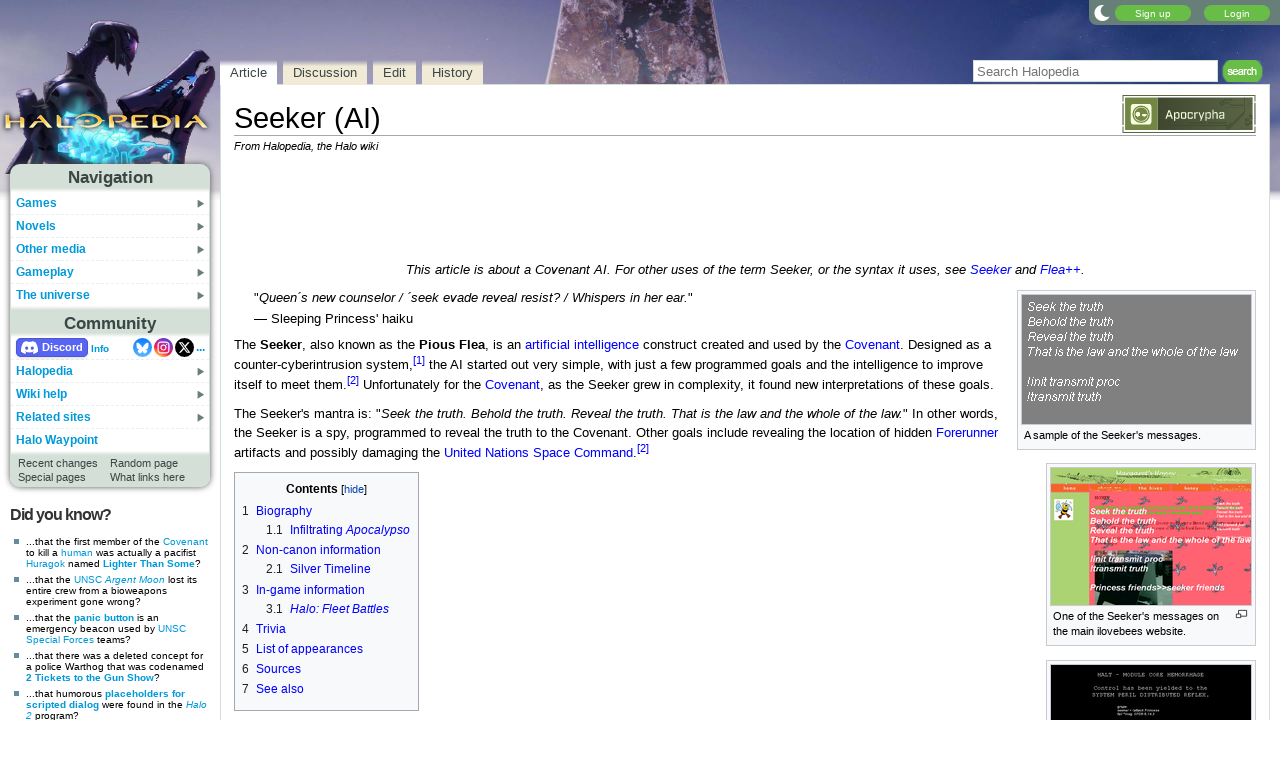

--- FILE ---
content_type: text/html; charset=UTF-8
request_url: https://www.halopedia.org/Seeker_(AI)
body_size: 21345
content:
<!DOCTYPE html>
<html class="client-nojs" lang="en" dir="ltr">
<head>
<meta charset="UTF-8"/>
<title>Seeker (AI) - Halopedia, the Halo wiki</title>
<script>document.documentElement.className="client-js";RLCONF={"wgBreakFrames":false,"wgSeparatorTransformTable":["",""],"wgDigitTransformTable":["",""],"wgDefaultDateFormat":"mdy","wgMonthNames":["","January","February","March","April","May","June","July","August","September","October","November","December"],"wgRequestId":"047a23c591179bd31fd7e978","wgCSPNonce":false,"wgCanonicalNamespace":"","wgCanonicalSpecialPageName":false,"wgNamespaceNumber":0,"wgPageName":"Seeker_(AI)","wgTitle":"Seeker (AI)","wgCurRevisionId":1685543,"wgRevisionId":1685543,"wgArticleId":1940,"wgIsArticle":true,"wgIsRedirect":false,"wgAction":"view","wgUserName":null,"wgUserGroups":["*"],"wgCategories":["I Love Bees","Covenant AI","AI characters"],"wgPageContentLanguage":"en","wgPageContentModel":"wikitext","wgRelevantPageName":"Seeker_(AI)","wgRelevantArticleId":1940,"wgIsProbablyEditable":true,"wgRelevantPageIsProbablyEditable":true,"wgRestrictionEdit":[],"wgRestrictionMove":[],"wgMFDisplayWikibaseDescriptions":{"search":false,"nearby":false,"watchlist":false,"tagline":false},"wgMediaViewerOnClick":true,"wgMediaViewerEnabledByDefault":false,"wgPopupsFlags":4};
RLSTATE={"ext.gadget.StaffHighlights":"ready","ext.gadget.ResponsiveStyle":"ready","ext.gadget.MainPageStyle":"ready","ext.gadget.NavboxStyle":"ready","ext.gadget.GlobalStyle":"ready","ext.gadget.Wallpapers":"ready","site.styles":"ready","user.styles":"ready","user":"ready","user.options":"loading","ext.cite.styles":"ready","skins.nimbus":"ready"};RLPAGEMODULES=["ext.cite.ux-enhancements","site","mediawiki.page.ready","mediawiki.toc","mmv.head","mmv.bootstrap.autostart","ext.gadget.GlobalScript","ext.gadget.Countdown","ext.gadget.VideoResizer","ext.gadget.ExplainTooltips","ext.gadget.RecentChangesRefresh","ext.gadget.DarkToggle","ext.gadget.TabSystem","ext.gadget.SpoilerWarning","ext.gadget.HalopediaSecret","ext.gadget.HiddenAppearances","ext.gadget.ZoomableMap","ext.popups","skins.nimbus.menu"];</script>
<script>(RLQ=window.RLQ||[]).push(function(){mw.loader.implement("user.options@12s5i",function($,jQuery,require,module){mw.user.tokens.set({"patrolToken":"+\\","watchToken":"+\\","csrfToken":"+\\"});});});</script>
<link rel="stylesheet" href="/load.php?lang=en&amp;modules=ext.cite.styles%7Cskins.nimbus&amp;only=styles&amp;skin=nimbus"/>
<script async="" src="/load.php?lang=en&amp;modules=startup&amp;only=scripts&amp;raw=1&amp;skin=nimbus"></script>
<meta name="ResourceLoaderDynamicStyles" content=""/>
<link rel="stylesheet" href="/load.php?lang=en&amp;modules=ext.gadget.GlobalStyle%2CMainPageStyle%2CNavboxStyle%2CResponsiveStyle%2CStaffHighlights%2CWallpapers&amp;only=styles&amp;skin=nimbus"/>
<link rel="stylesheet" href="/load.php?lang=en&amp;modules=site.styles&amp;only=styles&amp;skin=nimbus"/>
<meta name="generator" content="MediaWiki 1.39.17"/>
<meta name="format-detection" content="telephone=no"/>
<meta name="theme-color" content="#7E875C"/>
<meta property="og:image" content="https://halo.wiki.gallery/images/4/4e/ILB_Site_Flea_speech.png"/>
<meta name="description" content="The Seeker, also known as the Pious Flea, is an artificial intelligence construct created and used by the Covenant. Designed as a counter-cyberintrusion system, the AI started out very simple, with just a few programmed goals and the intelligence to..."/>
<meta name="twitter:site" content="@Halopedia"/>
<meta name="twitter:card" content="summary_large_image"/>
<meta name="viewport" content="width=1000"/>
<link rel="alternate" type="application/x-wiki" title="Edit" href="/Seeker_(AI)?action=edit"/>
<link rel="apple-touch-icon" href="https://halo.wiki.gallery/images/apple-touch-icon.png"/>
<link rel="icon" href="https://halo.wiki.gallery/favicon.ico"/>
<link rel="search" type="application/opensearchdescription+xml" href="/opensearch_desc.php" title="Halopedia"/>
<link rel="EditURI" type="application/rsd+xml" href="https://www.halopedia.org/api.php?action=rsd"/>
<link rel="license" href="https://creativecommons.org/licenses/by-sa/3.0/"/>
<link rel="alternate" type="application/atom+xml" title="Halopedia Atom feed" href="/index.php?title=Special:RecentChanges&amp;feed=atom"/>
<link rel="canonical" href="https://www.halopedia.org/Seeker_(AI)"/>
<link rel="stylesheet" href="https://wiki.gallery/1_39/css/global.css">
<link rel="stylesheet" href="https://wiki.gallery/1_39/css/desktop.css">
<link rel="stylesheet" href="https://wiki.gallery/1_39/css/nimbus.css">
<style type="text/css">
@import url(https://wiki.gallery/1_39/css/dark/all.css) (prefers-color-scheme: dark);
@import url(https://wiki.gallery/1_39/css/dark/bungie.css) (prefers-color-scheme: dark);
@import url(/MediaWiki:Dark.css?action=raw&ctype=text/css) (prefers-color-scheme: dark);
@import url(https://wiki.gallery/1_39/css/dark/nimbus.css) (prefers-color-scheme: dark);
@import url(/MediaWiki:DarkNimbus.css?action=raw&ctype=text/css) (prefers-color-scheme: dark);
</style>
<link rel="preconnect" href="https://a.pub.network/" crossorigin />
<link rel="preconnect" href="https://b.pub.network/" crossorigin />
<link rel="preconnect" href="https://c.pub.network/" crossorigin />
<link rel="preconnect" href="https://d.pub.network/" crossorigin />
<link rel="preconnect" href="https://c.amazon-adsystem.com" crossorigin />
<link rel="preconnect" href="https://s.amazon-adsystem.com" crossorigin />
<link rel="preconnect" href="https://btloader.com/" crossorigin />
<link rel="preconnect" href="https://api.btloader.com/" crossorigin />
<link rel="preconnect" href="https://confiant-integrations.global.ssl.fastly.net" crossorigin />
<!-- Global site tag (gtag.js) - Google Analytics -->
<script async src="https://www.googletagmanager.com/gtag/js?id=G-ECEG94X7M7"></script>
<script>
  window.dataLayer = window.dataLayer || [];
  function gtag(){dataLayer.push(arguments);}
  gtag('js', new Date());

  gtag('config', 'G-ECEG94X7M7');
</script>
<!-- InMobi Choice. Consent Manager Tag v3.0 (for TCF 2.2) -->
<script type="text/javascript" async=true>
(function() {
  var host = 'www.halopedia.org';
  var element = document.createElement('script');
  var firstScript = document.getElementsByTagName('script')[0];
  var url = 'https://cmp.inmobi.com'
    .concat('/choice/', 'v0NnnH1M4W081', '/', host, '/choice.js?tag_version=V3');
  var uspTries = 0;
  var uspTriesLimit = 3;
  element.async = true;
  element.type = 'text/javascript';
  element.src = url;

  firstScript.parentNode.insertBefore(element, firstScript);

  function makeStub() {
    var TCF_LOCATOR_NAME = '__tcfapiLocator';
    var queue = [];
    var win = window;
    var cmpFrame;

    function addFrame() {
      var doc = win.document;
      var otherCMP = !!(win.frames[TCF_LOCATOR_NAME]);

      if (!otherCMP) {
        if (doc.body) {
          var iframe = doc.createElement('iframe');

          iframe.style.cssText = 'display:none';
          iframe.name = TCF_LOCATOR_NAME;
          doc.body.appendChild(iframe);
        } else {
          setTimeout(addFrame, 5);
        }
      }
      return !otherCMP;
    }

    function tcfAPIHandler() {
      var gdprApplies;
      var args = arguments;

      if (!args.length) {
        return queue;
      } else if (args[0] === 'setGdprApplies') {
        if (
          args.length > 3 &&
          args[2] === 2 &&
          typeof args[3] === 'boolean'
        ) {
          gdprApplies = args[3];
          if (typeof args[2] === 'function') {
            args[2]('set', true);
          }
        }
      } else if (args[0] === 'ping') {
        var retr = {
          gdprApplies: gdprApplies,
          cmpLoaded: false,
          cmpStatus: 'stub'
        };

        if (typeof args[2] === 'function') {
          args[2](retr);
        }
      } else {
        if(args[0] === 'init' && typeof args[3] === 'object') {
          args[3] = Object.assign(args[3], { tag_version: 'V3' });
        }
        queue.push(args);
      }
    }

    function postMessageEventHandler(event) {
      var msgIsString = typeof event.data === 'string';
      var json = {};

      try {
        if (msgIsString) {
          json = JSON.parse(event.data);
        } else {
          json = event.data;
        }
      } catch (ignore) {}

      var payload = json.__tcfapiCall;

      if (payload) {
        window.__tcfapi(
          payload.command,
          payload.version,
          function(retValue, success) {
            var returnMsg = {
              __tcfapiReturn: {
                returnValue: retValue,
                success: success,
                callId: payload.callId
              }
            };
            if (msgIsString) {
              returnMsg = JSON.stringify(returnMsg);
            }
            if (event && event.source && event.source.postMessage) {
              event.source.postMessage(returnMsg, '*');
            }
          },
          payload.parameter
        );
      }
    }

    while (win) {
      try {
        if (win.frames[TCF_LOCATOR_NAME]) {
          cmpFrame = win;
          break;
        }
      } catch (ignore) {}

      if (win === window.top) {
        break;
      }
      win = win.parent;
    }
    if (!cmpFrame) {
      addFrame();
      win.__tcfapi = tcfAPIHandler;
      win.addEventListener('message', postMessageEventHandler, false);
    }
  };

  makeStub();

  var uspStubFunction = function() {
    var arg = arguments;
    if (typeof window.__uspapi !== uspStubFunction) {
      setTimeout(function() {
        if (typeof window.__uspapi !== 'undefined') {
          window.__uspapi.apply(window.__uspapi, arg);
        }
      }, 500);
    }
  };

  var checkIfUspIsReady = function() {
    uspTries++;
    if (window.__uspapi === uspStubFunction && uspTries < uspTriesLimit) {
      console.warn('USP is not accessible');
    } else {
      clearInterval(uspInterval);
    }
  };

  if (typeof window.__uspapi === 'undefined') {
    window.__uspapi = uspStubFunction;
    var uspInterval = setInterval(checkIfUspIsReady, 6000);
  }
})();
</script>
<!-- End InMobi Choice. Consent Manager Tag v3.0 (for TCF 2.2) -->
<script data-cfasync="false" type="text/javascript">
  var freestar = freestar || {};
  freestar.queue = freestar.queue || [];
  freestar.config = freestar.config || {};
  freestar.config.disabledProducts = {
    googleInterstitial: true,
    videoAdhesion: true,
    video: true,
  };
  freestar.config.enabled_slots = [];
  freestar.initCallback = function () { (freestar.config.enabled_slots.length === 0) ? freestar.initCallbackCalled = false : freestar.newAdSlots(freestar.config.enabled_slots) }
</script>
<script src="https://a.pub.network/halopedia-org/pubfig.min.js" data-cfasync="false" async></script>
<link rel="stylesheet" href="https://wiki.gallery/1_39/css/freestar/ads.css">
<link rel="stylesheet" href="https://wiki.gallery/1_39/css/freestar/dark.css">
<link rel="stylesheet" href="https://wiki.gallery/1_39/css/freestar/sticky.css">
<meta property="og:title" content="Seeker (AI)"/>
<meta property="og:site_name" content="Halopedia"/>
<meta property="og:url" content="https://www.halopedia.org/Seeker_(AI)"/>
<meta property="og:description" content="The Seeker, also known as the Pious Flea, is an artificial intelligence construct created and used by the Covenant. Designed as a counter-cyberintrusion system, the AI started out very simple, with just a few programmed goals and the intelligence to..."/>
<meta property="article:modified_time" content="2025-09-17T16:16:12Z"/>
<meta property="article:published_time" content="2025-09-17T16:16:12Z"/>
<script type="application/ld+json">{"@context":"http:\/\/schema.org","@type":"Article","name":"Seeker (AI) - Halopedia, the Halo wiki","headline":"Seeker (AI) - Halopedia, the Halo wiki","mainEntityOfPage":"Seeker (AI)","identifier":"https:\/\/www.halopedia.org\/Seeker_(AI)","url":"https:\/\/www.halopedia.org\/Seeker_(AI)","description":"The Seeker, also known as the Pious Flea, is an artificial intelligence construct created and used by the Covenant. Designed as a counter-cyberintrusion system, the AI started out very simple, with just a few programmed goals and the intelligence to...","dateModified":"2025-09-17T16:16:12Z","datePublished":"2025-09-17T16:16:12Z","image":{"@type":"ImageObject"},"author":{"@type":"Organization","name":"Halopedia","url":"https:\/\/www.halopedia.org","logo":{"@type":"ImageObject","caption":"Halopedia"}},"publisher":{"@type":"Organization","name":"Halopedia","url":"https:\/\/www.halopedia.org","logo":{"@type":"ImageObject","caption":"Halopedia"}},"potentialAction":{"@type":"SearchAction","target":"https:\/\/www.halopedia.org\/index.php?title=Special:Search&search={search_term}","query-input":"required name=search_term"}}</script>
</head>
<body class="mw-1_39 porple halopedia desktop rootpage ns-content anon newbie syntax-highlight bungie light mediawiki ltr sitedir-ltr mw-hide-empty-elt ns-0 ns-subject mw-editable page-Seeker_AI rootpage-Seeker_AI skin-nimbus action-view"><div id="container">
	<div id="search-top">
		<form action="/index.php" id="searchform">
			<input id="searchInput" type="text" title="Search Halopedia" class="search-field" name="search" placeholder="Search Halopedia" />
			<input type="image" title="Search the pages for this text" src="//halo.wiki.gallery/images/search.png" class="search-button" alt="search" />
		</form>
	</div>
	<header id="header" class="noprint">
				<div id="wiki-login">
<a class="mw-skin-nimbus-button positive-button" href="https://www.halopedia.org/Special:CreateAccount" rel="nofollow"><span>Sign up</span></a>
		<a class="mw-skin-nimbus-button positive-button" href="https://www.halopedia.org/Special:UserLogin" id="nimbusLoginButton"><span>Login</span></a>		</div><!-- #wiki-login -->
	</header><!-- #header -->
	<div id="site-header" class="noprint">
		<div id="site-logo">
			<a href="https://www.halopedia.org/" title="Visit the main page" accesskey="" rel="nofollow">
			</a>
		</div>
	</div>
	<aside id="side-bar" class="noprint">
		<div id="navigation">
			<div id="navigation-title">Navigation</div>
			<div class="sub-menu-container" id="menu">
				<div class="menu-item" id="menu-item_01">
					<a id="a-menu-item_01" href="/Category:Games">Games<img src="https://wiki.gallery/1_39/skins/Nimbus/nimbus/right_arrow.gif" alt="" class="sub-menu-button" /></a><div class="sub-menu-container" id="menu_01"><div class="sub-menu" id="sub-menu_01" style="display:none;">
				<div class="sub-menu-item" id="sub-menu-item_01_01">
					<a id="a-sub-menu-item_01_01" href="/Category:Video_games">Original trilogy<img src="https://wiki.gallery/1_39/skins/Nimbus/nimbus/right_arrow.gif" alt="" class="sub-menu-button" /></a><div class="sub-menu-container" id="menu_01_01"><div class="sub-menu" id="sub-menu_01_01" style="display:none;">
				<div class="sub-menu-item" id="sub-menu-item_01_01_01">
					<a id="a-sub-menu-item_01_01_01" href="/Halo:_Combat_Evolved">Halo: Combat Evolved</a></div>
				<div class="sub-menu-item" id="sub-menu-item_01_01_02">
					<a id="a-sub-menu-item_01_01_02" href="/Halo:_Combat_Evolved_Anniversary">Halo: Combat Evolved Anniversary</a></div>
				<div class="sub-menu-item" id="sub-menu-item_01_01_03">
					<a id="a-sub-menu-item_01_01_03" href="/Halo:_Campaign_Evolved">Halo: Campaign Evolved</a></div>
				<div class="sub-menu-item" id="sub-menu-item_01_01_04">
					<a id="a-sub-menu-item_01_01_04" href="/Halo_2">Halo 2</a></div>
				<div class="sub-menu-item" id="sub-menu-item_01_01_05">
					<a id="a-sub-menu-item_01_01_05" href="/Halo_2:_Anniversary">Halo 2: Anniversary</a></div>
				<div class="sub-menu-item border-fix" id="sub-menu-item_01_01_06">
					<a id="a-sub-menu-item_01_01_06" href="/Halo_3">Halo 3</a></div></div></div>
</div>
				<div class="sub-menu-item" id="sub-menu-item_01_02">
					<a id="a-sub-menu-item_01_02" href="/Category:Video_games">Mainline 343i games<img src="https://wiki.gallery/1_39/skins/Nimbus/nimbus/right_arrow.gif" alt="" class="sub-menu-button" /></a><div class="sub-menu-container" id="menu_01_02"><div class="sub-menu" id="sub-menu_01_02" style="display:none;">
				<div class="sub-menu-item" id="sub-menu-item_01_02_01">
					<a id="a-sub-menu-item_01_02_01" href="/Halo_4">Halo 4</a></div>
				<div class="sub-menu-item" id="sub-menu-item_01_02_02">
					<a id="a-sub-menu-item_01_02_02" href="/Halo_5:_Guardians">Halo 5: Guardians</a></div>
				<div class="sub-menu-item border-fix" id="sub-menu-item_01_02_03">
					<a id="a-sub-menu-item_01_02_03" href="/Halo_Infinite">Halo Infinite</a></div></div></div>
</div>
				<div class="sub-menu-item" id="sub-menu-item_01_03">
					<a id="a-sub-menu-item_01_03" href="/Category:Video_games">Halo: Spartan series<img src="https://wiki.gallery/1_39/skins/Nimbus/nimbus/right_arrow.gif" alt="" class="sub-menu-button" /></a><div class="sub-menu-container" id="menu_01_03"><div class="sub-menu" id="sub-menu_01_03" style="display:none;">
				<div class="sub-menu-item" id="sub-menu-item_01_03_01">
					<a id="a-sub-menu-item_01_03_01" href="/Halo:_Spartan_Assault">Halo: Spartan Assault</a></div>
				<div class="sub-menu-item border-fix" id="sub-menu-item_01_03_02">
					<a id="a-sub-menu-item_01_03_02" href="/Halo:_Spartan_Strike">Halo: Spartan Strike</a></div></div></div>
</div>
				<div class="sub-menu-item" id="sub-menu-item_01_04">
					<a id="a-sub-menu-item_01_04" href="/Category:Video_games">Halo Wars series<img src="https://wiki.gallery/1_39/skins/Nimbus/nimbus/right_arrow.gif" alt="" class="sub-menu-button" /></a><div class="sub-menu-container" id="menu_01_04"><div class="sub-menu" id="sub-menu_01_04" style="display:none;">
				<div class="sub-menu-item" id="sub-menu-item_01_04_01">
					<a id="a-sub-menu-item_01_04_01" href="/Halo_Wars">Halo Wars</a></div>
				<div class="sub-menu-item border-fix" id="sub-menu-item_01_04_02">
					<a id="a-sub-menu-item_01_04_02" href="/Halo_Wars_2">Halo Wars 2</a></div></div></div>
</div>
				<div class="sub-menu-item" id="sub-menu-item_01_05">
					<a id="a-sub-menu-item_01_05" href="/Category:Video_games">Other games<img src="https://wiki.gallery/1_39/skins/Nimbus/nimbus/right_arrow.gif" alt="" class="sub-menu-button" /></a><div class="sub-menu-container" id="menu_01_05"><div class="sub-menu" id="sub-menu_01_05" style="display:none;">
				<div class="sub-menu-item" id="sub-menu-item_01_05_01">
					<a id="a-sub-menu-item_01_05_01" href="/Halo_3:_ODST">Halo 3: ODST</a></div>
				<div class="sub-menu-item" id="sub-menu-item_01_05_02">
					<a id="a-sub-menu-item_01_05_02" href="/Halo:_Reach">Halo: Reach</a></div>
				<div class="sub-menu-item border-fix" id="sub-menu-item_01_05_03">
					<a id="a-sub-menu-item_01_05_03" href="/Halo:_Fireteam_Raven">Halo: Fireteam Raven</a></div></div></div>
</div>
				<div class="sub-menu-item" id="sub-menu-item_01_06">
					<a id="a-sub-menu-item_01_06" href="/Category:Video_games">Ports and expansions<img src="https://wiki.gallery/1_39/skins/Nimbus/nimbus/right_arrow.gif" alt="" class="sub-menu-button" /></a><div class="sub-menu-container" id="menu_01_06"><div class="sub-menu" id="sub-menu_01_06" style="display:none;">
				<div class="sub-menu-item" id="sub-menu-item_01_06_01">
					<a id="a-sub-menu-item_01_06_01" href="/Halo:_Combat_Evolved_(PC_port)">Halo PC</a></div>
				<div class="sub-menu-item" id="sub-menu-item_01_06_02">
					<a id="a-sub-menu-item_01_06_02" href="/Halo_Custom_Edition">Halo Custom Edition</a></div>
				<div class="sub-menu-item" id="sub-menu-item_01_06_03">
					<a id="a-sub-menu-item_01_06_03" href="/Halo_2_Multiplayer_Map_Pack">Halo 2 Multiplayer Map Pack</a></div>
				<div class="sub-menu-item" id="sub-menu-item_01_06_04">
					<a id="a-sub-menu-item_01_06_04" href="/Halo_2_(Windows_Vista)">Halo 2 Vista</a></div>
				<div class="sub-menu-item" id="sub-menu-item_01_06_05">
					<a id="a-sub-menu-item_01_06_05" href="/Halo_3:_Mythic">Halo 3: Mythic</a></div>
				<div class="sub-menu-item" id="sub-menu-item_01_06_06">
					<a id="a-sub-menu-item_01_06_06" href="/Halo:_The_Master_Chief_Collection">Halo: The Master Chief Collection</a></div>
				<div class="sub-menu-item border-fix" id="sub-menu-item_01_06_07">
					<a id="a-sub-menu-item_01_06_07" href="/Halo_5:_Forge">Halo 5: Forge</a></div></div></div>
</div>
				<div class="sub-menu-item" id="sub-menu-item_01_07">
					<a id="a-sub-menu-item_01_07" href="/Category:Applications">Applications<img src="https://wiki.gallery/1_39/skins/Nimbus/nimbus/right_arrow.gif" alt="" class="sub-menu-button" /></a><div class="sub-menu-container" id="menu_01_07"><div class="sub-menu" id="sub-menu_01_07" style="display:none;">
				<div class="sub-menu-item" id="sub-menu-item_01_07_01">
					<a id="a-sub-menu-item_01_07_01" href="/Halo_Waypoint">Halo Waypoint</a></div>
				<div class="sub-menu-item" id="sub-menu-item_01_07_02">
					<a id="a-sub-menu-item_01_07_02" href="/Halo_4:_King_of_the_Hill_Fueled_by_Mountain_Dew">Halo 4: King of the Hill</a></div>
				<div class="sub-menu-item" id="sub-menu-item_01_07_03">
					<a id="a-sub-menu-item_01_07_03" href="/Halo_Channel">Halo Channel</a></div>
				<div class="sub-menu-item" id="sub-menu-item_01_07_04">
					<a id="a-sub-menu-item_01_07_04" href="/Halo_(Windows_10_app)">Halo app</a></div>
				<div class="sub-menu-item" id="sub-menu-item_01_07_05">
					<a id="a-sub-menu-item_01_07_05" href="/Halo_Stickers">Halo Stickers</a></div>
				<div class="sub-menu-item border-fix" id="sub-menu-item_01_07_06">
					<a id="a-sub-menu-item_01_07_06" href="/Halo_Recruit">Halo Recruit</a></div></div></div>
</div>
				<div class="sub-menu-item" id="sub-menu-item_01_08">
					<a id="a-sub-menu-item_01_08" href="/Category:Tabletop_games">Table top<img src="https://wiki.gallery/1_39/skins/Nimbus/nimbus/right_arrow.gif" alt="" class="sub-menu-button" /></a><div class="sub-menu-container" id="menu_01_08"><div class="sub-menu" id="sub-menu_01_08" style="display:none;">
				<div class="sub-menu-item" id="sub-menu-item_01_08_01">
					<a id="a-sub-menu-item_01_08_01" href="/Category:Tabletop_games">Spartan Games<img src="https://wiki.gallery/1_39/skins/Nimbus/nimbus/right_arrow.gif" alt="" class="sub-menu-button" /></a><div class="sub-menu-container" id="menu_01_08_01"><div class="sub-menu" id="sub-menu_01_08_01" style="display:none;">
				<div class="sub-menu-item" id="sub-menu-item_01_08_01_01">
					<a id="a-sub-menu-item_01_08_01_01" href="/Halo:_Fleet_Battles">Halo: Fleet Battles</a></div>
				<div class="sub-menu-item border-fix" id="sub-menu-item_01_08_01_02">
					<a id="a-sub-menu-item_01_08_01_02" href="/Halo:_Ground_Command">Halo: Ground Command</a></div></div></div>
</div>
				<div class="sub-menu-item" id="sub-menu-item_01_08_02">
					<a id="a-sub-menu-item_01_08_02" href="/Halo_Interactive_Strategy_Game">Halo Interactive Strategy Game</a></div>
				<div class="sub-menu-item" id="sub-menu-item_01_08_03">
					<a id="a-sub-menu-item_01_08_03" href="/Risk">Halo Risk</a></div>
				<div class="sub-menu-item border-fix" id="sub-menu-item_01_08_04">
					<a id="a-sub-menu-item_01_08_04" href="/Monopoly:_Halo_Collector%27s_Edition">Halo Monopoly</a></div></div></div>
</div>
				<div class="sub-menu-item border-fix" id="sub-menu-item_01_09">
					<a id="a-sub-menu-item_01_09" href="/Category:Deleted_material">Canceled projects<img src="https://wiki.gallery/1_39/skins/Nimbus/nimbus/right_arrow.gif" alt="" class="sub-menu-button" /></a><div class="sub-menu-container" id="menu_01_09"><div class="sub-menu" id="sub-menu_01_09" style="display:none;">
				<div class="sub-menu-item" id="sub-menu-item_01_09_01">
					<a id="a-sub-menu-item_01_09_01" href="/Halo:_Chronicles">Halo: Chronicles</a></div>
				<div class="sub-menu-item" id="sub-menu-item_01_09_02">
					<a id="a-sub-menu-item_01_09_02" href="/Titan_(canceled_game)">Titan</a></div>
				<div class="sub-menu-item" id="sub-menu-item_01_09_03">
					<a id="a-sub-menu-item_01_09_03" href="/Haggar">Haggar</a></div>
				<div class="sub-menu-item" id="sub-menu-item_01_09_04">
					<a id="a-sub-menu-item_01_09_04" href="/Halo_Online">Halo Online</a></div>
				<div class="sub-menu-item border-fix" id="sub-menu-item_01_09_05">
					<a id="a-sub-menu-item_01_09_05" href="/Halo:_Starfighter">Halo: Starfighter</a></div></div></div>
</div></div></div>
</div>
				<div class="menu-item" id="menu-item_02">
					<a id="a-menu-item_02" href="/Halo_novels">Novels<img src="https://wiki.gallery/1_39/skins/Nimbus/nimbus/right_arrow.gif" alt="" class="sub-menu-button" /></a><div class="sub-menu-container" id="menu_02"><div class="sub-menu" id="sub-menu_02" style="display:none;">
				<div class="sub-menu-item" id="sub-menu-item_02_01">
					<a id="a-sub-menu-item_02_01" href="/The_Original_Series">The Original Series<img src="https://wiki.gallery/1_39/skins/Nimbus/nimbus/right_arrow.gif" alt="" class="sub-menu-button" /></a><div class="sub-menu-container" id="menu_02_01"><div class="sub-menu" id="sub-menu_02_01" style="display:none;">
				<div class="sub-menu-item" id="sub-menu-item_02_01_01">
					<a id="a-sub-menu-item_02_01_01" href="/Halo:_The_Fall_of_Reach">The Fall of Reach</a></div>
				<div class="sub-menu-item" id="sub-menu-item_02_01_02">
					<a id="a-sub-menu-item_02_01_02" href="/Halo:_The_Flood">The Flood</a></div>
				<div class="sub-menu-item" id="sub-menu-item_02_01_03">
					<a id="a-sub-menu-item_02_01_03" href="/Halo:_First_Strike">First Strike</a></div>
				<div class="sub-menu-item border-fix" id="sub-menu-item_02_01_04">
					<a id="a-sub-menu-item_02_01_04" href="/Halo:_Ghosts_of_Onyx">Ghosts of Onyx</a></div></div></div>
</div>
				<div class="sub-menu-item" id="sub-menu-item_02_02">
					<a id="a-sub-menu-item_02_02" href="/Gray_Team_series">Gray Team<img src="https://wiki.gallery/1_39/skins/Nimbus/nimbus/right_arrow.gif" alt="" class="sub-menu-button" /></a><div class="sub-menu-container" id="menu_02_02"><div class="sub-menu" id="sub-menu_02_02" style="display:none;">
				<div class="sub-menu-item" id="sub-menu-item_02_02_01">
					<a id="a-sub-menu-item_02_02_01" href="/Halo:_The_Cole_Protocol">The Cole Protocol</a></div>
				<div class="sub-menu-item border-fix" id="sub-menu-item_02_02_02">
					<a id="a-sub-menu-item_02_02_02" href="/Halo:_Envoy">Envoy</a></div></div></div>
</div>
				<div class="sub-menu-item" id="sub-menu-item_02_03">
					<a id="a-sub-menu-item_02_03" href="/The_Forerunner_Saga">The Forerunner Saga<img src="https://wiki.gallery/1_39/skins/Nimbus/nimbus/right_arrow.gif" alt="" class="sub-menu-button" /></a><div class="sub-menu-container" id="menu_02_03"><div class="sub-menu" id="sub-menu_02_03" style="display:none;">
				<div class="sub-menu-item" id="sub-menu-item_02_03_01">
					<a id="a-sub-menu-item_02_03_01" href="/Halo:_Cryptum">Cryptum</a></div>
				<div class="sub-menu-item" id="sub-menu-item_02_03_02">
					<a id="a-sub-menu-item_02_03_02" href="/Halo:_Primordium">Primordium</a></div>
				<div class="sub-menu-item border-fix" id="sub-menu-item_02_03_03">
					<a id="a-sub-menu-item_02_03_03" href="/Halo:_Silentium">Silentium<img src="https://wiki.gallery/1_39/skins/Nimbus/nimbus/right_arrow.gif" alt="" class="sub-menu-button" /></a><div class="sub-menu-container" id="menu_02_03_03"><div class="sub-menu" id="sub-menu_02_03_03" style="display:none;">
				<div class="sub-menu-item border-fix" id="sub-menu-item_02_03_03_01">
					<a id="a-sub-menu-item_02_03_03_01" href="/Rebirth">Rebirth</a></div></div></div>
</div></div></div>
</div>
				<div class="sub-menu-item" id="sub-menu-item_02_04">
					<a id="a-sub-menu-item_02_04" href="/Kilo-Five_Trilogy">Kilo-Five Trilogy<img src="https://wiki.gallery/1_39/skins/Nimbus/nimbus/right_arrow.gif" alt="" class="sub-menu-button" /></a><div class="sub-menu-container" id="menu_02_04"><div class="sub-menu" id="sub-menu_02_04" style="display:none;">
				<div class="sub-menu-item" id="sub-menu-item_02_04_01">
					<a id="a-sub-menu-item_02_04_01" href="/Halo:_Glasslands">Glasslands</a></div>
				<div class="sub-menu-item" id="sub-menu-item_02_04_02">
					<a id="a-sub-menu-item_02_04_02" href="/Halo:_The_Thursday_War">The Thursday War</a></div>
				<div class="sub-menu-item border-fix" id="sub-menu-item_02_04_03">
					<a id="a-sub-menu-item_02_04_03" href="/Halo:_Mortal_Dictata">Mortal Dictata</a></div></div></div>
</div>
				<div class="sub-menu-item" id="sub-menu-item_02_05">
					<a id="a-sub-menu-item_02_05" href="/Alpha-Nine_series">Alpha-Nine<img src="https://wiki.gallery/1_39/skins/Nimbus/nimbus/right_arrow.gif" alt="" class="sub-menu-button" /></a><div class="sub-menu-container" id="menu_02_05"><div class="sub-menu" id="sub-menu_02_05" style="display:none;">
				<div class="sub-menu-item" id="sub-menu-item_02_05_01">
					<a id="a-sub-menu-item_02_05_01" href="/Halo:_New_Blood">New Blood</a></div>
				<div class="sub-menu-item border-fix" id="sub-menu-item_02_05_02">
					<a id="a-sub-menu-item_02_05_02" href="/Halo:_Bad_Blood">Bad Blood</a></div></div></div>
</div>
				<div class="sub-menu-item" id="sub-menu-item_02_06">
					<a id="a-sub-menu-item_02_06" href="/The_Ferrets_series">The Ferrets<img src="https://wiki.gallery/1_39/skins/Nimbus/nimbus/right_arrow.gif" alt="" class="sub-menu-button" /></a><div class="sub-menu-container" id="menu_02_06"><div class="sub-menu" id="sub-menu_02_06" style="display:none;">
				<div class="sub-menu-item" id="sub-menu-item_02_06_01">
					<a id="a-sub-menu-item_02_06_01" href="/Halo:_Last_Light">Last Light</a></div>
				<div class="sub-menu-item" id="sub-menu-item_02_06_02">
					<a id="a-sub-menu-item_02_06_02" href="/Halo:_Retribution">Retribution</a></div>
				<div class="sub-menu-item border-fix" id="sub-menu-item_02_06_03">
					<a id="a-sub-menu-item_02_06_03" href="/Halo:_Divine_Wind">Divine Wind</a></div></div></div>
</div>
				<div class="sub-menu-item" id="sub-menu-item_02_07">
					<a id="a-sub-menu-item_02_07" href="/Rion_Forge_%26_Ace_Of_Spades_series">Rion Forge &amp; Ace of Spades<img src="https://wiki.gallery/1_39/skins/Nimbus/nimbus/right_arrow.gif" alt="" class="sub-menu-button" /></a><div class="sub-menu-container" id="menu_02_07"><div class="sub-menu" id="sub-menu_02_07" style="display:none;">
				<div class="sub-menu-item" id="sub-menu-item_02_07_01">
					<a id="a-sub-menu-item_02_07_01" href="/Halo:_Smoke_and_Shadow">Smoke and Shadow</a></div>
				<div class="sub-menu-item" id="sub-menu-item_02_07_02">
					<a id="a-sub-menu-item_02_07_02" href="/Halo:_Renegades">Renegades</a></div>
				<div class="sub-menu-item border-fix" id="sub-menu-item_02_07_03">
					<a id="a-sub-menu-item_02_07_03" href="/Halo:_Point_of_Light">Point of Light</a></div></div></div>
</div>
				<div class="sub-menu-item" id="sub-menu-item_02_08">
					<a id="a-sub-menu-item_02_08" href="/A_Master_Chief_Story">A Master Chief Story<img src="https://wiki.gallery/1_39/skins/Nimbus/nimbus/right_arrow.gif" alt="" class="sub-menu-button" /></a><div class="sub-menu-container" id="menu_02_08"><div class="sub-menu" id="sub-menu_02_08" style="display:none;">
				<div class="sub-menu-item" id="sub-menu-item_02_08_01">
					<a id="a-sub-menu-item_02_08_01" href="/Halo:_Silent_Storm">Silent Storm</a></div>
				<div class="sub-menu-item" id="sub-menu-item_02_08_02">
					<a id="a-sub-menu-item_02_08_02" href="/Halo:_Oblivion">Oblivion</a></div>
				<div class="sub-menu-item border-fix" id="sub-menu-item_02_08_03">
					<a id="a-sub-menu-item_02_08_03" href="/Halo:_Shadows_of_Reach">Shadows of Reach<img src="https://wiki.gallery/1_39/skins/Nimbus/nimbus/right_arrow.gif" alt="" class="sub-menu-button" /></a><div class="sub-menu-container" id="menu_02_08_03"><div class="sub-menu" id="sub-menu_02_08_03" style="display:none;">
				<div class="sub-menu-item border-fix" id="sub-menu-item_02_08_03_01">
					<a id="a-sub-menu-item_02_08_03_01" href="/Sacrifice">Sacrifice</a></div></div></div>
</div></div></div>
</div>
				<div class="sub-menu-item" id="sub-menu-item_02_09">
					<a id="a-sub-menu-item_02_09" href="/Battle_Born:_A_Halo_Young_Adult_Novel_Series">Battle Born<img src="https://wiki.gallery/1_39/skins/Nimbus/nimbus/right_arrow.gif" alt="" class="sub-menu-button" /></a><div class="sub-menu-container" id="menu_02_09"><div class="sub-menu" id="sub-menu_02_09" style="display:none;">
				<div class="sub-menu-item" id="sub-menu-item_02_09_01">
					<a id="a-sub-menu-item_02_09_01" href="/Halo:_Battle_Born">Battle Born</a></div>
				<div class="sub-menu-item border-fix" id="sub-menu-item_02_09_02">
					<a id="a-sub-menu-item_02_09_02" href="/Halo:_Meridian_Divide">Meridian Divide</a></div></div></div>
</div>
				<div class="sub-menu-item" id="sub-menu-item_02_010">
					<a id="a-sub-menu-item_02_010" href="/Halo_novels">Individual novels<img src="https://wiki.gallery/1_39/skins/Nimbus/nimbus/right_arrow.gif" alt="" class="sub-menu-button" /></a><div class="sub-menu-container" id="menu_02_010"><div class="sub-menu" id="sub-menu_02_010" style="display:none;">
				<div class="sub-menu-item" id="sub-menu-item_02_010_01">
					<a id="a-sub-menu-item_02_010_01" href="/Halo:_Contact_Harvest">Contact Harvest</a></div>
				<div class="sub-menu-item" id="sub-menu-item_02_010_02">
					<a id="a-sub-menu-item_02_010_02" href="/Halo:_Broken_Circle">Broken Circle</a></div>
				<div class="sub-menu-item" id="sub-menu-item_02_010_03">
					<a id="a-sub-menu-item_02_010_03" href="/Halo:_Hunters_in_the_Dark">Hunters in the Dark</a></div>
				<div class="sub-menu-item" id="sub-menu-item_02_010_04">
					<a id="a-sub-menu-item_02_010_04" href="/Halo:_Legacy_of_Onyx">Legacy of Onyx</a></div>
				<div class="sub-menu-item" id="sub-menu-item_02_010_05">
					<a id="a-sub-menu-item_02_010_05" href="/Halo:_The_Rubicon_Protocol">The Rubicon Protocol</a></div>
				<div class="sub-menu-item border-fix" id="sub-menu-item_02_010_06">
					<a id="a-sub-menu-item_02_010_06" href="/Halo:_Outcasts">Outcasts</a></div></div></div>
</div>
				<div class="sub-menu-item" id="sub-menu-item_02_011">
					<a id="a-sub-menu-item_02_011" href="/Halo_novels">Individual novellas<img src="https://wiki.gallery/1_39/skins/Nimbus/nimbus/right_arrow.gif" alt="" class="sub-menu-button" /></a><div class="sub-menu-container" id="menu_02_011"><div class="sub-menu" id="sub-menu_02_011" style="display:none;">
				<div class="sub-menu-item" id="sub-menu-item_02_011_01">
					<a id="a-sub-menu-item_02_011_01" href="/Halo:_Saint%27s_Testimony">Saint&#039;s Testimony</a></div>
				<div class="sub-menu-item border-fix" id="sub-menu-item_02_011_02">
					<a id="a-sub-menu-item_02_011_02" href="/Halo:_Shadow_of_Intent">Shadow of Intent</a></div></div></div>
</div>
				<div class="sub-menu-item border-fix" id="sub-menu-item_02_012">
					<a id="a-sub-menu-item_02_012" href="/Halo_novels">Anthologies<img src="https://wiki.gallery/1_39/skins/Nimbus/nimbus/right_arrow.gif" alt="" class="sub-menu-button" /></a><div class="sub-menu-container" id="menu_02_012"><div class="sub-menu" id="sub-menu_02_012" style="display:none;">
				<div class="sub-menu-item" id="sub-menu-item_02_012_01">
					<a id="a-sub-menu-item_02_012_01" href="/Halo:_Evolutions">Evolutions</a></div>
				<div class="sub-menu-item border-fix" id="sub-menu-item_02_012_02">
					<a id="a-sub-menu-item_02_012_02" href="/Halo:_Fractures">Fractures</a></div></div></div>
</div></div></div>
</div>
				<div class="menu-item" id="menu-item_03">
					<a id="a-menu-item_03" href="/Category:Products">Other media<img src="https://wiki.gallery/1_39/skins/Nimbus/nimbus/right_arrow.gif" alt="" class="sub-menu-button" /></a><div class="sub-menu-container" id="menu_03"><div class="sub-menu" id="sub-menu_03" style="display:none;">
				<div class="sub-menu-item" id="sub-menu-item_03_01">
					<a id="a-sub-menu-item_03_01" href="/Category:Comics">Comics<img src="https://wiki.gallery/1_39/skins/Nimbus/nimbus/right_arrow.gif" alt="" class="sub-menu-button" /></a><div class="sub-menu-container" id="menu_03_01"><div class="sub-menu" id="sub-menu_03_01" style="display:none;">
				<div class="sub-menu-item" id="sub-menu-item_03_01_01">
					<a id="a-sub-menu-item_03_01_01" href="/Halo_Graphic_Novel">Graphic Novel</a></div>
				<div class="sub-menu-item" id="sub-menu-item_03_01_02">
					<a id="a-sub-menu-item_03_01_02" href="/Halo_3:_The_Cradle_of_Life">The Cradle of Life</a></div>
				<div class="sub-menu-item" id="sub-menu-item_03_01_03">
					<a id="a-sub-menu-item_03_01_03" href="/Halo:_Uprising">Uprising</a></div>
				<div class="sub-menu-item" id="sub-menu-item_03_01_04">
					<a id="a-sub-menu-item_03_01_04" href="/Halo:_Helljumper">Helljumper</a></div>
				<div class="sub-menu-item" id="sub-menu-item_03_01_05">
					<a id="a-sub-menu-item_03_01_05" href="/Halo:_Blood_Line">Blood Line</a></div>
				<div class="sub-menu-item" id="sub-menu-item_03_01_06">
					<a id="a-sub-menu-item_03_01_06" href="/Halo:_Fall_of_Reach">Fall of Reach</a></div>
				<div class="sub-menu-item" id="sub-menu-item_03_01_07">
					<a id="a-sub-menu-item_03_01_07" href="/Halo_Wars:_Genesis">Genesis</a></div>
				<div class="sub-menu-item" id="sub-menu-item_03_01_08">
					<a id="a-sub-menu-item_03_01_08" href="/Halo:_Initiation">Initiation</a></div>
				<div class="sub-menu-item" id="sub-menu-item_03_01_09">
					<a id="a-sub-menu-item_03_01_09" href="/Halo:_Escalation">Escalation</a></div>
				<div class="sub-menu-item" id="sub-menu-item_03_01_010">
					<a id="a-sub-menu-item_03_01_010" href="/Halo:_Tales_from_Slipspace">Tales from Slipspace</a></div>
				<div class="sub-menu-item" id="sub-menu-item_03_01_011">
					<a id="a-sub-menu-item_03_01_011" href="/Halo:_Rise_of_Atriox">Rise of Atriox</a></div>
				<div class="sub-menu-item" id="sub-menu-item_03_01_012">
					<a id="a-sub-menu-item_03_01_012" href="/Halo:_Collateral_Damage">Collateral Damage</a></div>
				<div class="sub-menu-item border-fix" id="sub-menu-item_03_01_013">
					<a id="a-sub-menu-item_03_01_013" href="/Halo:_Lone_Wolf">Lone Wolf</a></div></div></div>
</div>
				<div class="sub-menu-item" id="sub-menu-item_03_02">
					<a id="a-sub-menu-item_03_02" href="/Category:Art_books">Art books<img src="https://wiki.gallery/1_39/skins/Nimbus/nimbus/right_arrow.gif" alt="" class="sub-menu-button" /></a><div class="sub-menu-container" id="menu_03_02"><div class="sub-menu" id="sub-menu_03_02" style="display:none;">
				<div class="sub-menu-item" id="sub-menu-item_03_02_01">
					<a id="a-sub-menu-item_03_02_01" href="/The_Art_of_Halo:_Creating_a_Virtual_World">The Art of Halo</a></div>
				<div class="sub-menu-item" id="sub-menu-item_03_02_02">
					<a id="a-sub-menu-item_03_02_02" href="/The_Art_of_Halo_3">The Art of Halo 3</a></div>
				<div class="sub-menu-item" id="sub-menu-item_03_02_03">
					<a id="a-sub-menu-item_03_02_03" href="/Halo:_The_Great_Journey_-_The_Art_of_Building_Worlds">Halo: The Great Journey</a></div>
				<div class="sub-menu-item" id="sub-menu-item_03_02_04">
					<a id="a-sub-menu-item_03_02_04" href="/Awakening:_The_Art_of_Halo_4">The Art of Halo 4</a></div>
				<div class="sub-menu-item" id="sub-menu-item_03_02_05">
					<a id="a-sub-menu-item_03_02_05" href="/The_Art_of_Halo_5:_Guardians">The Art of Halo 5: Guardians</a></div>
				<div class="sub-menu-item border-fix" id="sub-menu-item_03_02_06">
					<a id="a-sub-menu-item_03_02_06" href="/The_Art_of_Halo_Infinite">The Art of Halo Infinite</a></div></div></div>
</div>
				<div class="sub-menu-item" id="sub-menu-item_03_03">
					<a id="a-sub-menu-item_03_03" href="/Category:Reference_books">Reference books<img src="https://wiki.gallery/1_39/skins/Nimbus/nimbus/right_arrow.gif" alt="" class="sub-menu-button" /></a><div class="sub-menu-container" id="menu_03_03"><div class="sub-menu" id="sub-menu_03_03" style="display:none;">
				<div class="sub-menu-item" id="sub-menu-item_03_03_01">
					<a id="a-sub-menu-item_03_03_01" href="/Halo_Encyclopedia">Original encyclopedias<img src="https://wiki.gallery/1_39/skins/Nimbus/nimbus/right_arrow.gif" alt="" class="sub-menu-button" /></a><div class="sub-menu-container" id="menu_03_03_01"><div class="sub-menu" id="sub-menu_03_03_01" style="display:none;">
				<div class="sub-menu-item" id="sub-menu-item_03_03_01_01">
					<a id="a-sub-menu-item_03_03_01_01" href="/Halo_Encyclopedia_(2009_edition)">2009 edition</a></div>
				<div class="sub-menu-item border-fix" id="sub-menu-item_03_03_01_02">
					<a id="a-sub-menu-item_03_03_01_02" href="/Halo_Encyclopedia_(2011_edition)">2011 edition</a></div></div></div>
</div>
				<div class="sub-menu-item" id="sub-menu-item_03_03_02">
					<a id="a-sub-menu-item_03_03_02" href="/Halo:_The_Essential_Visual_Guide">Halo: The Essential Visual Guide</a></div>
				<div class="sub-menu-item" id="sub-menu-item_03_03_03">
					<a id="a-sub-menu-item_03_03_03" href="/Halo_4:_The_Essential_Visual_Guide">Halo 4: The Essential Visual Guide</a></div>
				<div class="sub-menu-item" id="sub-menu-item_03_03_04">
					<a id="a-sub-menu-item_03_03_04" href="/Halo_Mythos:_A_Guide_to_the_Story_of_Halo">Halo Mythos</a></div>
				<div class="sub-menu-item" id="sub-menu-item_03_03_05">
					<a id="a-sub-menu-item_03_03_05" href="/Halo:_Warfleet_%E2%80%93_An_Illustrated_Guide_to_the_Spacecraft_of_Halo">Halo: Warfleet</a></div>
				<div class="sub-menu-item" id="sub-menu-item_03_03_06">
					<a id="a-sub-menu-item_03_03_06" href="/Halo:_Official_Spartan_Field_Manual">Halo: Official Spartan Field Manual</a></div>
				<div class="sub-menu-item border-fix" id="sub-menu-item_03_03_07">
					<a id="a-sub-menu-item_03_03_07" href="/Halo_Encyclopedia_(2022_edition)">Halo Encyclopedia (2022 edition)</a></div></div></div>
</div>
				<div class="sub-menu-item" id="sub-menu-item_03_04">
					<a id="a-sub-menu-item_03_04" href="/Category:Strategy_guides">Strategy guides<img src="https://wiki.gallery/1_39/skins/Nimbus/nimbus/right_arrow.gif" alt="" class="sub-menu-button" /></a><div class="sub-menu-container" id="menu_03_04"><div class="sub-menu" id="sub-menu_03_04" style="display:none;">
				<div class="sub-menu-item" id="sub-menu-item_03_04_01">
					<a id="a-sub-menu-item_03_04_01" href="/Halo:_Combat_Evolved:_Sybex_Official_Strategies_%26_Secrets">Halo: Combat Evolved</a></div>
				<div class="sub-menu-item" id="sub-menu-item_03_04_02">
					<a id="a-sub-menu-item_03_04_02" href="/Halo_2:_The_Official_Strategy_Guide">Halo 2</a></div>
				<div class="sub-menu-item" id="sub-menu-item_03_04_03">
					<a id="a-sub-menu-item_03_04_03" href="/Halo_3:_The_Official_Strategy_Guide">Halo 3</a></div>
				<div class="sub-menu-item" id="sub-menu-item_03_04_04">
					<a id="a-sub-menu-item_03_04_04" href="/Halo_Wars:_Official_Strategy_Guide">Halo Wars</a></div>
				<div class="sub-menu-item" id="sub-menu-item_03_04_05">
					<a id="a-sub-menu-item_03_04_05" href="/Halo_3:_ODST_Official_Strategy_Guide">Halo 3: ODST</a></div>
				<div class="sub-menu-item" id="sub-menu-item_03_04_06">
					<a id="a-sub-menu-item_03_04_06" href="/Halo:_Reach_Official_Strategy_Guide">Halo: Reach</a></div>
				<div class="sub-menu-item" id="sub-menu-item_03_04_07">
					<a id="a-sub-menu-item_03_04_07" href="/Halo_4:_Official_Game_Guide">Halo 4</a></div>
				<div class="sub-menu-item border-fix" id="sub-menu-item_03_04_08">
					<a id="a-sub-menu-item_03_04_08" href="/Halo_5:_Guardians_Official_Game_Guide">Halo 5: Guardians</a></div></div></div>
</div>
				<div class="sub-menu-item" id="sub-menu-item_03_05">
					<a id="a-sub-menu-item_03_05" href="/Category:Animated_films">Animation<img src="https://wiki.gallery/1_39/skins/Nimbus/nimbus/right_arrow.gif" alt="" class="sub-menu-button" /></a><div class="sub-menu-container" id="menu_03_05"><div class="sub-menu" id="sub-menu_03_05" style="display:none;">
				<div class="sub-menu-item" id="sub-menu-item_03_05_01">
					<a id="a-sub-menu-item_03_05_01" href="/Halo_Legends">Halo Legends</a></div>
				<div class="sub-menu-item border-fix" id="sub-menu-item_03_05_02">
					<a id="a-sub-menu-item_03_05_02" href="/Halo:_The_Fall_of_Reach_-_The_Animated_Series">Halo: The Fall of Reach</a></div></div></div>
</div>
				<div class="sub-menu-item border-fix" id="sub-menu-item_03_06">
					<a id="a-sub-menu-item_03_06" href="/Category:Live_action">Live action<img src="https://wiki.gallery/1_39/skins/Nimbus/nimbus/right_arrow.gif" alt="" class="sub-menu-button" /></a><div class="sub-menu-container" id="menu_03_06"><div class="sub-menu" id="sub-menu_03_06" style="display:none;">
				<div class="sub-menu-item" id="sub-menu-item_03_06_01">
					<a id="a-sub-menu-item_03_06_01" href="/Halo:_Landfall">Landfall</a></div>
				<div class="sub-menu-item" id="sub-menu-item_03_06_02">
					<a id="a-sub-menu-item_03_06_02" href="/The_Life">The Life</a></div>
				<div class="sub-menu-item" id="sub-menu-item_03_06_03">
					<a id="a-sub-menu-item_03_06_03" href="/Birth_of_a_Spartan">Birth of a Spartan</a></div>
				<div class="sub-menu-item" id="sub-menu-item_03_06_04">
					<a id="a-sub-menu-item_03_06_04" href="/Remember_Reach">Remember Reach</a></div>
				<div class="sub-menu-item" id="sub-menu-item_03_06_05">
					<a id="a-sub-menu-item_03_06_05" href="/Halo_4:_Forward_Unto_Dawn">Forward Unto Dawn</a></div>
				<div class="sub-menu-item" id="sub-menu-item_03_06_06">
					<a id="a-sub-menu-item_03_06_06" href="/Halo_film">Halo movie</a></div>
				<div class="sub-menu-item" id="sub-menu-item_03_06_07">
					<a id="a-sub-menu-item_03_06_07" href="/Halo:_Nightfall">Nightfall</a></div>
				<div class="sub-menu-item border-fix" id="sub-menu-item_03_06_08">
					<a id="a-sub-menu-item_03_06_08" href="/Halo:_The_Television_Series">Halo TV series</a></div></div></div>
</div></div></div>
</div>
				<div class="menu-item" id="menu-item_04">
					<a id="a-menu-item_04" href="/Category:Gameplay">Gameplay<img src="https://wiki.gallery/1_39/skins/Nimbus/nimbus/right_arrow.gif" alt="" class="sub-menu-button" /></a><div class="sub-menu-container" id="menu_04"><div class="sub-menu" id="sub-menu_04" style="display:none;">
				<div class="sub-menu-item" id="sub-menu-item_04_01">
					<a id="a-sub-menu-item_04_01" href="/Halo_Waypoint">Waypoint</a></div>
				<div class="sub-menu-item" id="sub-menu-item_04_02">
					<a id="a-sub-menu-item_04_02" href="/Equipment">Equipment</a></div>
				<div class="sub-menu-item" id="sub-menu-item_04_03">
					<a id="a-sub-menu-item_04_03" href="/Weapons_(gameplay)">Weapons</a></div>
				<div class="sub-menu-item" id="sub-menu-item_04_04">
					<a id="a-sub-menu-item_04_04" href="/Vehicles">Vehicles</a></div>
				<div class="sub-menu-item" id="sub-menu-item_04_05">
					<a id="a-sub-menu-item_04_05" href="/Armor_customizations">Armor customizations</a></div>
				<div class="sub-menu-item" id="sub-menu-item_04_06">
					<a id="a-sub-menu-item_04_06" href="/Category:Levels">Walkthroughs</a></div>
				<div class="sub-menu-item border-fix" id="sub-menu-item_04_07">
					<a id="a-sub-menu-item_04_07" href="/Multiplayer">Multiplayer</a></div></div></div>
</div>
				<div class="menu-item border-fix" id="menu-item_05">
					<a id="a-menu-item_05" href="/Halo_universe">The universe<img src="https://wiki.gallery/1_39/skins/Nimbus/nimbus/right_arrow.gif" alt="" class="sub-menu-button" /></a><div class="sub-menu-container" id="menu_05"><div class="sub-menu" id="sub-menu_05" style="display:none;">
				<div class="sub-menu-item" id="sub-menu-item_05_01">
					<a id="a-sub-menu-item_05_01" href="/Category:Characters">Characters<img src="https://wiki.gallery/1_39/skins/Nimbus/nimbus/right_arrow.gif" alt="" class="sub-menu-button" /></a><div class="sub-menu-container" id="menu_05_01"><div class="sub-menu" id="sub-menu_05_01" style="display:none;">
				<div class="sub-menu-item" id="sub-menu-item_05_01_01">
					<a id="a-sub-menu-item_05_01_01" href="/Blue_Team">Blue Team<img src="https://wiki.gallery/1_39/skins/Nimbus/nimbus/right_arrow.gif" alt="" class="sub-menu-button" /></a><div class="sub-menu-container" id="menu_05_01_01"><div class="sub-menu" id="sub-menu_05_01_01" style="display:none;">
				<div class="sub-menu-item" id="sub-menu-item_05_01_01_01">
					<a id="a-sub-menu-item_05_01_01_01" href="/John-117">John-117</a></div>
				<div class="sub-menu-item" id="sub-menu-item_05_01_01_02">
					<a id="a-sub-menu-item_05_01_01_02" href="/Linda-058">Linda-058</a></div>
				<div class="sub-menu-item" id="sub-menu-item_05_01_01_03">
					<a id="a-sub-menu-item_05_01_01_03" href="/Kelly-087">Kelly-087</a></div>
				<div class="sub-menu-item border-fix" id="sub-menu-item_05_01_01_04">
					<a id="a-sub-menu-item_05_01_01_04" href="/Frederic-104">Frederic-104</a></div></div></div>
</div>
				<div class="sub-menu-item" id="sub-menu-item_05_01_02">
					<a id="a-sub-menu-item_05_01_02" href="/Red_Team">Red Team<img src="https://wiki.gallery/1_39/skins/Nimbus/nimbus/right_arrow.gif" alt="" class="sub-menu-button" /></a><div class="sub-menu-container" id="menu_05_01_02"><div class="sub-menu" id="sub-menu_05_01_02" style="display:none;">
				<div class="sub-menu-item" id="sub-menu-item_05_01_02_01">
					<a id="a-sub-menu-item_05_01_02_01" href="/Jerome-092">Jerome-092</a></div>
				<div class="sub-menu-item" id="sub-menu-item_05_01_02_02">
					<a id="a-sub-menu-item_05_01_02_02" href="/Douglas-042">Douglas-042</a></div>
				<div class="sub-menu-item border-fix" id="sub-menu-item_05_01_02_03">
					<a id="a-sub-menu-item_05_01_02_03" href="/Alice-130">Alice-130</a></div></div></div>
</div>
				<div class="sub-menu-item" id="sub-menu-item_05_01_03">
					<a id="a-sub-menu-item_05_01_03" href="/Alpha-Nine">Alpha-Nine<img src="https://wiki.gallery/1_39/skins/Nimbus/nimbus/right_arrow.gif" alt="" class="sub-menu-button" /></a><div class="sub-menu-container" id="menu_05_01_03"><div class="sub-menu" id="sub-menu_05_01_03" style="display:none;">
				<div class="sub-menu-item" id="sub-menu-item_05_01_03_01">
					<a id="a-sub-menu-item_05_01_03_01" href="/Rookie">Rookie</a></div>
				<div class="sub-menu-item" id="sub-menu-item_05_01_03_02">
					<a id="a-sub-menu-item_05_01_03_02" href="/Michael_Crespo">Michael &quot;Mickey&quot; Crespo</a></div>
				<div class="sub-menu-item" id="sub-menu-item_05_01_03_03">
					<a id="a-sub-menu-item_05_01_03_03" href="/Taylor_Miles">Taylor &quot;Dutch&quot; Miles</a></div>
				<div class="sub-menu-item border-fix" id="sub-menu-item_05_01_03_04">
					<a id="a-sub-menu-item_05_01_03_04" href="/Kojo_Agu">Kojo &quot;Romeo&quot; Agu</a></div></div></div>
</div>
				<div class="sub-menu-item" id="sub-menu-item_05_01_04">
					<a id="a-sub-menu-item_05_01_04" href="/NOBLE_Team">NOBLE Team<img src="https://wiki.gallery/1_39/skins/Nimbus/nimbus/right_arrow.gif" alt="" class="sub-menu-button" /></a><div class="sub-menu-container" id="menu_05_01_04"><div class="sub-menu" id="sub-menu_05_01_04" style="display:none;">
				<div class="sub-menu-item" id="sub-menu-item_05_01_04_01">
					<a id="a-sub-menu-item_05_01_04_01" href="/SPARTAN-B312">SPARTAN-B312</a></div>
				<div class="sub-menu-item" id="sub-menu-item_05_01_04_02">
					<a id="a-sub-menu-item_05_01_04_02" href="/Carter-A259">Carter-A259</a></div>
				<div class="sub-menu-item" id="sub-menu-item_05_01_04_03">
					<a id="a-sub-menu-item_05_01_04_03" href="/Jun-A266">Jun-A266</a></div>
				<div class="sub-menu-item" id="sub-menu-item_05_01_04_04">
					<a id="a-sub-menu-item_05_01_04_04" href="/Emile-A239">Emile-A239</a></div>
				<div class="sub-menu-item" id="sub-menu-item_05_01_04_05">
					<a id="a-sub-menu-item_05_01_04_05" href="/Kat-B320">Kat-B320</a></div>
				<div class="sub-menu-item border-fix" id="sub-menu-item_05_01_04_06">
					<a id="a-sub-menu-item_05_01_04_06" href="/Jorge-052">Jorge-052</a></div></div></div>
</div>
				<div class="sub-menu-item" id="sub-menu-item_05_01_05">
					<a id="a-sub-menu-item_05_01_05" href="/Fireteam_Osiris">Fireteam Osiris<img src="https://wiki.gallery/1_39/skins/Nimbus/nimbus/right_arrow.gif" alt="" class="sub-menu-button" /></a><div class="sub-menu-container" id="menu_05_01_05"><div class="sub-menu" id="sub-menu_05_01_05" style="display:none;">
				<div class="sub-menu-item" id="sub-menu-item_05_01_05_01">
					<a id="a-sub-menu-item_05_01_05_01" href="/Jameson_Locke">Jameson Locke</a></div>
				<div class="sub-menu-item" id="sub-menu-item_05_01_05_02">
					<a id="a-sub-menu-item_05_01_05_02" href="/Edward_Buck">Edward Buck</a></div>
				<div class="sub-menu-item" id="sub-menu-item_05_01_05_03">
					<a id="a-sub-menu-item_05_01_05_03" href="/Olympia_Vale">Olympia Vale</a></div>
				<div class="sub-menu-item border-fix" id="sub-menu-item_05_01_05_04">
					<a id="a-sub-menu-item_05_01_05_04" href="/Holly_Tanaka">Holly Tanaka</a></div></div></div>
</div>
				<div class="sub-menu-item" id="sub-menu-item_05_01_06">
					<a id="a-sub-menu-item_05_01_06" href="/Catherine_Halsey">Catherine Halsey</a></div>
				<div class="sub-menu-item" id="sub-menu-item_05_01_07">
					<a id="a-sub-menu-item_05_01_07" href="/Jacob_Keyes">Jacob Keyes</a></div>
				<div class="sub-menu-item" id="sub-menu-item_05_01_08">
					<a id="a-sub-menu-item_05_01_08" href="/Cortana">Cortana</a></div>
				<div class="sub-menu-item" id="sub-menu-item_05_01_09">
					<a id="a-sub-menu-item_05_01_09" href="/Avery_Johnson">Avery Johnson</a></div>
				<div class="sub-menu-item" id="sub-menu-item_05_01_010">
					<a id="a-sub-menu-item_05_01_010" href="/343_Guilty_Spark">343 Guilty Spark</a></div>
				<div class="sub-menu-item" id="sub-menu-item_05_01_011">
					<a id="a-sub-menu-item_05_01_011" href="/Thel_%27Vadam">Thel &#039;Vadam</a></div>
				<div class="sub-menu-item" id="sub-menu-item_05_01_012">
					<a id="a-sub-menu-item_05_01_012" href="/Terrence_Hood">Terrence Hood</a></div>
				<div class="sub-menu-item" id="sub-menu-item_05_01_013">
					<a id="a-sub-menu-item_05_01_013" href="/Miranda_Keyes">Miranda Keyes</a></div>
				<div class="sub-menu-item" id="sub-menu-item_05_01_014">
					<a id="a-sub-menu-item_05_01_014" href="/Rtas_%27Vadum">Rtas &#039;Vadum</a></div>
				<div class="sub-menu-item" id="sub-menu-item_05_01_015">
					<a id="a-sub-menu-item_05_01_015" href="/Gravemind">Gravemind</a></div>
				<div class="sub-menu-item" id="sub-menu-item_05_01_016">
					<a id="a-sub-menu-item_05_01_016" href="/James_Cutter">James Cutter</a></div>
				<div class="sub-menu-item" id="sub-menu-item_05_01_017">
					<a id="a-sub-menu-item_05_01_017" href="/John_Forge">John Forge</a></div>
				<div class="sub-menu-item" id="sub-menu-item_05_01_018">
					<a id="a-sub-menu-item_05_01_018" href="/Ellen_Anders">Ellen Anders</a></div>
				<div class="sub-menu-item" id="sub-menu-item_05_01_019">
					<a id="a-sub-menu-item_05_01_019" href="/Librarian">Librarian</a></div>
				<div class="sub-menu-item" id="sub-menu-item_05_01_020">
					<a id="a-sub-menu-item_05_01_020" href="/IsoDidact">IsoDidact</a></div>
				<div class="sub-menu-item" id="sub-menu-item_05_01_021">
					<a id="a-sub-menu-item_05_01_021" href="/Ur-Didact">Ur-Didact</a></div>
				<div class="sub-menu-item" id="sub-menu-item_05_01_022">
					<a id="a-sub-menu-item_05_01_022" href="/Jul_%27Mdama">Jul &#039;Mdama</a></div>
				<div class="sub-menu-item" id="sub-menu-item_05_01_023">
					<a id="a-sub-menu-item_05_01_023" href="/Thomas_Lasky">Thomas Lasky</a></div>
				<div class="sub-menu-item" id="sub-menu-item_05_01_024">
					<a id="a-sub-menu-item_05_01_024" href="/Sarah_Palmer">Sarah Palmer</a></div>
				<div class="sub-menu-item" id="sub-menu-item_05_01_025">
					<a id="a-sub-menu-item_05_01_025" href="/Roland">Roland</a></div>
				<div class="sub-menu-item" id="sub-menu-item_05_01_026">
					<a id="a-sub-menu-item_05_01_026" href="/Atriox">Atriox</a></div>
				<div class="sub-menu-item border-fix" id="sub-menu-item_05_01_027">
					<a id="a-sub-menu-item_05_01_027" href="/Isabel">Isabel</a></div></div></div>
</div>
				<div class="sub-menu-item" id="sub-menu-item_05_02">
					<a id="a-sub-menu-item_05_02" href="/Category:Locations">Locations<img src="https://wiki.gallery/1_39/skins/Nimbus/nimbus/right_arrow.gif" alt="" class="sub-menu-button" /></a><div class="sub-menu-container" id="menu_05_02"><div class="sub-menu" id="sub-menu_05_02" style="display:none;">
				<div class="sub-menu-item" id="sub-menu-item_05_02_01">
					<a id="a-sub-menu-item_05_02_01" href="/Earth">Earth</a></div>
				<div class="sub-menu-item" id="sub-menu-item_05_02_02">
					<a id="a-sub-menu-item_05_02_02" href="/Reach">Reach</a></div>
				<div class="sub-menu-item" id="sub-menu-item_05_02_03">
					<a id="a-sub-menu-item_05_02_03" href="/Harvest">Harvest</a></div>
				<div class="sub-menu-item" id="sub-menu-item_05_02_04">
					<a id="a-sub-menu-item_05_02_04" href="/Sanghelios">Sanghelios</a></div>
				<div class="sub-menu-item" id="sub-menu-item_05_02_05">
					<a id="a-sub-menu-item_05_02_05" href="/High_Charity">High Charity</a></div>
				<div class="sub-menu-item" id="sub-menu-item_05_02_06">
					<a id="a-sub-menu-item_05_02_06" href="/Mombasa">Mombasa</a></div>
				<div class="sub-menu-item" id="sub-menu-item_05_02_07">
					<a id="a-sub-menu-item_05_02_07" href="/Installation_04">Alpha Halo</a></div>
				<div class="sub-menu-item" id="sub-menu-item_05_02_08">
					<a id="a-sub-menu-item_05_02_08" href="/Installation_05">Delta Halo</a></div>
				<div class="sub-menu-item" id="sub-menu-item_05_02_09">
					<a id="a-sub-menu-item_05_02_09" href="/Installation_00">The Ark</a></div>
				<div class="sub-menu-item" id="sub-menu-item_05_02_010">
					<a id="a-sub-menu-item_05_02_010" href="/Requiem">Requiem</a></div>
				<div class="sub-menu-item border-fix" id="sub-menu-item_05_02_011">
					<a id="a-sub-menu-item_05_02_011" href="/Maethrillian">Maethrillian</a></div></div></div>
</div>
				<div class="sub-menu-item" id="sub-menu-item_05_03">
					<a id="a-sub-menu-item_05_03" href="/Category:Sapient_species">Species<img src="https://wiki.gallery/1_39/skins/Nimbus/nimbus/right_arrow.gif" alt="" class="sub-menu-button" /></a><div class="sub-menu-container" id="menu_05_03"><div class="sub-menu" id="sub-menu_05_03" style="display:none;">
				<div class="sub-menu-item" id="sub-menu-item_05_03_01">
					<a id="a-sub-menu-item_05_03_01" href="/Human">Human</a></div>
				<div class="sub-menu-item" id="sub-menu-item_05_03_02">
					<a id="a-sub-menu-item_05_03_02" href="/San%27Shyuum">San&#039;Shyuum</a></div>
				<div class="sub-menu-item" id="sub-menu-item_05_03_03">
					<a id="a-sub-menu-item_05_03_03" href="/Sangheili">Sangheili</a></div>
				<div class="sub-menu-item" id="sub-menu-item_05_03_04">
					<a id="a-sub-menu-item_05_03_04" href="/Kig-Yar">Kig-Yar</a></div>
				<div class="sub-menu-item" id="sub-menu-item_05_03_05">
					<a id="a-sub-menu-item_05_03_05" href="/Jiralhanae">Jiralhanae</a></div>
				<div class="sub-menu-item" id="sub-menu-item_05_03_06">
					<a id="a-sub-menu-item_05_03_06" href="/Huragok">Huragok</a></div>
				<div class="sub-menu-item" id="sub-menu-item_05_03_07">
					<a id="a-sub-menu-item_05_03_07" href="/Lekgolo">Lekgolo</a></div>
				<div class="sub-menu-item" id="sub-menu-item_05_03_08">
					<a id="a-sub-menu-item_05_03_08" href="/Yanme%27e">Yanme&#039;e</a></div>
				<div class="sub-menu-item" id="sub-menu-item_05_03_09">
					<a id="a-sub-menu-item_05_03_09" href="/Unggoy">Unggoy</a></div>
				<div class="sub-menu-item" id="sub-menu-item_05_03_010">
					<a id="a-sub-menu-item_05_03_010" href="/Forerunner">Forerunner</a></div>
				<div class="sub-menu-item border-fix" id="sub-menu-item_05_03_011">
					<a id="a-sub-menu-item_05_03_011" href="/Flood">Flood</a></div></div></div>
</div>
				<div class="sub-menu-item" id="sub-menu-item_05_04">
					<a id="a-sub-menu-item_05_04" href="/Category:Factions">Factions<img src="https://wiki.gallery/1_39/skins/Nimbus/nimbus/right_arrow.gif" alt="" class="sub-menu-button" /></a><div class="sub-menu-container" id="menu_05_04"><div class="sub-menu" id="sub-menu_05_04" style="display:none;">
				<div class="sub-menu-item" id="sub-menu-item_05_04_01">
					<a id="a-sub-menu-item_05_04_01" href="/United_Nations_Space_Command">United Nations Space Command<img src="https://wiki.gallery/1_39/skins/Nimbus/nimbus/right_arrow.gif" alt="" class="sub-menu-button" /></a><div class="sub-menu-container" id="menu_05_04_01"><div class="sub-menu" id="sub-menu_05_04_01" style="display:none;">
				<div class="sub-menu-item" id="sub-menu-item_05_04_01_01">
					<a id="a-sub-menu-item_05_04_01_01" href="/UNSC_Army">UNSC Army</a></div>
				<div class="sub-menu-item" id="sub-menu-item_05_04_01_02">
					<a id="a-sub-menu-item_05_04_01_02" href="/UNSC_Air_Force">UNSC Air Force</a></div>
				<div class="sub-menu-item" id="sub-menu-item_05_04_01_03">
					<a id="a-sub-menu-item_05_04_01_03" href="/UNSC_Marine_Corps">UNSC Marine Corps</a></div>
				<div class="sub-menu-item" id="sub-menu-item_05_04_01_04">
					<a id="a-sub-menu-item_05_04_01_04" href="/Orbital_Drop_Shock_Troopers">Orbital Drop Shock Troopers</a></div>
				<div class="sub-menu-item" id="sub-menu-item_05_04_01_05">
					<a id="a-sub-menu-item_05_04_01_05" href="/UNSC_Navy">UNSC Navy</a></div>
				<div class="sub-menu-item" id="sub-menu-item_05_04_01_06">
					<a id="a-sub-menu-item_05_04_01_06" href="/Office_of_Naval_Intelligence">Office of Naval Intelligence</a></div>
				<div class="sub-menu-item border-fix" id="sub-menu-item_05_04_01_07">
					<a id="a-sub-menu-item_05_04_01_07" href="/Spartan">SPARTAN programs</a></div></div></div>
</div>
				<div class="sub-menu-item" id="sub-menu-item_05_04_02">
					<a id="a-sub-menu-item_05_04_02" href="/Covenant">Covenant<img src="https://wiki.gallery/1_39/skins/Nimbus/nimbus/right_arrow.gif" alt="" class="sub-menu-button" /></a><div class="sub-menu-container" id="menu_05_04_02"><div class="sub-menu" id="sub-menu_05_04_02" style="display:none;">
				<div class="sub-menu-item" id="sub-menu-item_05_04_02_01">
					<a id="a-sub-menu-item_05_04_02_01" href="/Covenant_military">Covenant military</a></div>
				<div class="sub-menu-item" id="sub-menu-item_05_04_02_02">
					<a id="a-sub-menu-item_05_04_02_02" href="/Covenant_Honor_Guard">Covenant Honor Guard</a></div>
				<div class="sub-menu-item border-fix" id="sub-menu-item_05_04_02_03">
					<a id="a-sub-menu-item_05_04_02_03" href="/High_Council">High Council</a></div></div></div>
</div>
				<div class="sub-menu-item" id="sub-menu-item_05_04_03">
					<a id="a-sub-menu-item_05_04_03" href="/Insurrectionist">Insurrectionists<img src="https://wiki.gallery/1_39/skins/Nimbus/nimbus/right_arrow.gif" alt="" class="sub-menu-button" /></a><div class="sub-menu-container" id="menu_05_04_03"><div class="sub-menu" id="sub-menu_05_04_03" style="display:none;">
				<div class="sub-menu-item" id="sub-menu-item_05_04_03_01">
					<a id="a-sub-menu-item_05_04_03_01" href="/United_Rebel_Front">United Rebel Front</a></div>
				<div class="sub-menu-item border-fix" id="sub-menu-item_05_04_03_02">
					<a id="a-sub-menu-item_05_04_03_02" href="/New_Colonial_Alliance">New Colonial Alliance</a></div></div></div>
</div>
				<div class="sub-menu-item" id="sub-menu-item_05_04_04">
					<a id="a-sub-menu-item_05_04_04" href="/Unified_Earth_Government">Unified Earth Government</a></div>
				<div class="sub-menu-item" id="sub-menu-item_05_04_05">
					<a id="a-sub-menu-item_05_04_05" href="/Swords_of_Sanghelios">Swords of Sanghelios</a></div>
				<div class="sub-menu-item" id="sub-menu-item_05_04_06">
					<a id="a-sub-menu-item_05_04_06" href="/Jul_%27Mdama%27s_Covenant">Jul &#039;Mdama&#039;s Covenant</a></div>
				<div class="sub-menu-item" id="sub-menu-item_05_04_07">
					<a id="a-sub-menu-item_05_04_07" href="/Ecumene">Forerunner ecumene</a></div>
				<div class="sub-menu-item" id="sub-menu-item_05_04_08">
					<a id="a-sub-menu-item_05_04_08" href="/Ancient_humanity">Ancient humanity</a></div>
				<div class="sub-menu-item border-fix" id="sub-menu-item_05_04_09">
					<a id="a-sub-menu-item_05_04_09" href="/Precursor">Precursors</a></div></div></div>
</div>
				<div class="sub-menu-item" id="sub-menu-item_05_05">
					<a id="a-sub-menu-item_05_05" href="/Category:Technology">Technology<img src="https://wiki.gallery/1_39/skins/Nimbus/nimbus/right_arrow.gif" alt="" class="sub-menu-button" /></a><div class="sub-menu-container" id="menu_05_05"><div class="sub-menu" id="sub-menu_05_05" style="display:none;">
				<div class="sub-menu-item" id="sub-menu-item_05_05_01">
					<a id="a-sub-menu-item_05_05_01" href="/Technological_Achievement_Tiers">Technological Achievement Tiers</a></div>
				<div class="sub-menu-item" id="sub-menu-item_05_05_02">
					<a id="a-sub-menu-item_05_05_02" href="/Active_camouflage">Active camouflage</a></div>
				<div class="sub-menu-item" id="sub-menu-item_05_05_03">
					<a id="a-sub-menu-item_05_05_03" href="/Artificial_intelligence">Artificial intelligence</a></div>
				<div class="sub-menu-item" id="sub-menu-item_05_05_04">
					<a id="a-sub-menu-item_05_05_04" href="/Biological_augmentation">Biological augmentation</a></div>
				<div class="sub-menu-item" id="sub-menu-item_05_05_05">
					<a id="a-sub-menu-item_05_05_05" href="/Cryonics">Cryonics</a></div>
				<div class="sub-menu-item" id="sub-menu-item_05_05_06">
					<a id="a-sub-menu-item_05_05_06" href="/Energy_shielding">Energy shielding</a></div>
				<div class="sub-menu-item" id="sub-menu-item_05_05_07">
					<a id="a-sub-menu-item_05_05_07" href="/Holography">Holography</a></div>
				<div class="sub-menu-item" id="sub-menu-item_05_05_08">
					<a id="a-sub-menu-item_05_05_08" href="/Slipstream_space">Slipstream space</a></div>
				<div class="sub-menu-item" id="sub-menu-item_05_05_09">
					<a id="a-sub-menu-item_05_05_09" href="/Powered_exoskeleton">Powered exoskeleton</a></div>
				<div class="sub-menu-item" id="sub-menu-item_05_05_010">
					<a id="a-sub-menu-item_05_05_010" href="/Category:Propulsion">Propulsion</a></div>
				<div class="sub-menu-item" id="sub-menu-item_05_05_011">
					<a id="a-sub-menu-item_05_05_011" href="/Category:Communications_technology">Communications</a></div>
				<div class="sub-menu-item" id="sub-menu-item_05_05_012">
					<a id="a-sub-menu-item_05_05_012" href="/Category:Medicine">Medicine</a></div>
				<div class="sub-menu-item" id="sub-menu-item_05_05_013">
					<a id="a-sub-menu-item_05_05_013" href="/Category:Vehicles">Vehicles</a></div>
				<div class="sub-menu-item border-fix" id="sub-menu-item_05_05_014">
					<a id="a-sub-menu-item_05_05_014" href="/Category:Weapons">Weapons</a></div></div></div>
</div>
				<div class="sub-menu-item" id="sub-menu-item_05_06">
					<a id="a-sub-menu-item_05_06" href="/Category:Ships">Ships<img src="https://wiki.gallery/1_39/skins/Nimbus/nimbus/right_arrow.gif" alt="" class="sub-menu-button" /></a><div class="sub-menu-container" id="menu_05_06"><div class="sub-menu" id="sub-menu_05_06" style="display:none;">
				<div class="sub-menu-item" id="sub-menu-item_05_06_01">
					<a id="a-sub-menu-item_05_06_01" href="/UNSC_Pillar_of_Autumn">UNSC Pillar of Autumn</a></div>
				<div class="sub-menu-item" id="sub-menu-item_05_06_02">
					<a id="a-sub-menu-item_05_06_02" href="/Truth_and_Reconciliation">Truth and Reconciliation</a></div>
				<div class="sub-menu-item" id="sub-menu-item_05_06_03">
					<a id="a-sub-menu-item_05_06_03" href="/UNSC_In_Amber_Clad">UNSC In Amber Clad</a></div>
				<div class="sub-menu-item" id="sub-menu-item_05_06_04">
					<a id="a-sub-menu-item_05_06_04" href="/UNSC_Forward_Unto_Dawn">UNSC Forward Unto Dawn</a></div>
				<div class="sub-menu-item" id="sub-menu-item_05_06_05">
					<a id="a-sub-menu-item_05_06_05" href="/Shadow_of_Intent">Shadow of Intent</a></div>
				<div class="sub-menu-item" id="sub-menu-item_05_06_06">
					<a id="a-sub-menu-item_05_06_06" href="/UNSC_Spirit_of_Fire">UNSC Spirit of Fire</a></div>
				<div class="sub-menu-item" id="sub-menu-item_05_06_07">
					<a id="a-sub-menu-item_05_06_07" href="/UNSC_Infinity">UNSC Infinity</a></div>
				<div class="sub-menu-item" id="sub-menu-item_05_06_08">
					<a id="a-sub-menu-item_05_06_08" href="/Mantle%27s_Approach">Mantle&#039;s Approach</a></div>
				<div class="sub-menu-item border-fix" id="sub-menu-item_05_06_09">
					<a id="a-sub-menu-item_05_06_09" href="/Enduring_Conviction">Enduring Conviction</a></div></div></div>
</div>
				<div class="sub-menu-item" id="sub-menu-item_05_07">
					<a id="a-sub-menu-item_05_07" href="/Category:Society_and_culture">Society and culture<img src="https://wiki.gallery/1_39/skins/Nimbus/nimbus/right_arrow.gif" alt="" class="sub-menu-button" /></a><div class="sub-menu-container" id="menu_05_07"><div class="sub-menu" id="sub-menu_05_07" style="display:none;">
				<div class="sub-menu-item" id="sub-menu-item_05_07_01">
					<a id="a-sub-menu-item_05_07_01" href="/Category:Languages">Languages</a></div>
				<div class="sub-menu-item" id="sub-menu-item_05_07_02">
					<a id="a-sub-menu-item_05_07_02" href="/Religion">Religion</a></div>
				<div class="sub-menu-item" id="sub-menu-item_05_07_03">
					<a id="a-sub-menu-item_05_07_03" href="/Mantle">Mantle</a></div>
				<div class="sub-menu-item" id="sub-menu-item_05_07_04">
					<a id="a-sub-menu-item_05_07_04" href="/List_of_food_and_drinks">Food and drink</a></div>
				<div class="sub-menu-item border-fix" id="sub-menu-item_05_07_05">
					<a id="a-sub-menu-item_05_07_05" href="/Category:Terms_and_phrases">Terms and phrases</a></div></div></div>
</div>
				<div class="sub-menu-item border-fix" id="sub-menu-item_05_08">
					<a id="a-sub-menu-item_05_08" href="/Halopedia:Projects/Timeline/Eras">Timeline<img src="https://wiki.gallery/1_39/skins/Nimbus/nimbus/right_arrow.gif" alt="" class="sub-menu-button" /></a><div class="sub-menu-container" id="menu_05_08"><div class="sub-menu" id="sub-menu_05_08" style="display:none;">
				<div class="sub-menu-item" id="sub-menu-item_05_08_01">
					<a id="a-sub-menu-item_05_08_01" href="/Human-Forerunner_wars">Human-Forerunner wars</a></div>
				<div class="sub-menu-item" id="sub-menu-item_05_08_02">
					<a id="a-sub-menu-item_05_08_02" href="/Forerunner-Flood_war">Forerunner-Flood war</a></div>
				<div class="sub-menu-item" id="sub-menu-item_05_08_03">
					<a id="a-sub-menu-item_05_08_03" href="/Great_Purification">The Halos&#039; firing</a></div>
				<div class="sub-menu-item" id="sub-menu-item_05_08_04">
					<a id="a-sub-menu-item_05_08_04" href="/War_of_Beginnings">War of Beginnings</a></div>
				<div class="sub-menu-item" id="sub-menu-item_05_08_05">
					<a id="a-sub-menu-item_05_08_05" href="/Interplanetary_War">Interplanetary War</a></div>
				<div class="sub-menu-item" id="sub-menu-item_05_08_06">
					<a id="a-sub-menu-item_05_08_06" href="/Insurrection">Insurrection</a></div>
				<div class="sub-menu-item" id="sub-menu-item_05_08_07">
					<a id="a-sub-menu-item_05_08_07" href="/Human-Covenant_War">Human-Covenant War</a></div>
				<div class="sub-menu-item border-fix" id="sub-menu-item_05_08_08">
					<a id="a-sub-menu-item_05_08_08" href="/Post-Covenant_War_conflicts">Post-Covenant War conflicts</a></div></div></div>
</div></div></div>
</div></div>
		<div id="other-links" style="border-radius:0;padding-top:1px"><div class="cleared"></div></div>
			<div id="navigation-title" style="border-radius:0;line-height:27px">Community</div>
					<div class="sub-menu-container" id="menu">
				<div class="menu-item" style="background-color: rgb(255, 255, 255);">
					<a id="discord-button" target="_blank" href="https://discord.gg/W3HK45M" title="Join our Discord server">Discord</a> <a href="https://www.halopedia.org/Halopedia:Discord_server" title="About Discord"><small>Info</small></a><div id="social-icons" style="float:right;margin:-3px 4px 0 0"><a target="_blank" href="https://bsky.app/profile/halopedia.org"><img src="https://wiki.gallery/images/icons/bluesky.svg" title="Bluesky" width="19px"/></a><a target="_blank" href="https://www.instagram.com/halopediawiki/"><img src="https://wiki.gallery/images/icons/instagram.svg" title="Instagram" width="19px"/></a><a target="_blank" href="https://x.com/Halopedia"><img src="https://wiki.gallery/images/icons/x.svg" title="X" width="19px"/></a><a href="https://www.halopedia.org/Halopedia:Social_media" title="More social media">...</a></div>
				</div>
			</div>
					<div class="sub-menu-container" id="menu">
				<div class="menu-item" id="menu-item_1001">
					<a id="a-menu-item_1001" href="/Halopedia:Community">Halopedia<img src="https://wiki.gallery/1_39/skins/Nimbus/nimbus/right_arrow.gif" alt="" class="sub-menu-button" /></a><div class="sub-menu-container" id="menu_1001"><div class="sub-menu" id="sub-menu_1001" style="display:none;">
				<div class="sub-menu-item" id="sub-menu-item_1001_1001">
					<a id="a-sub-menu-item_1001_1001" href="/Special:WikiForum">Forums</a></div>
				<div class="sub-menu-item" id="sub-menu-item_1001_1002">
					<a id="a-sub-menu-item_1001_1002" href="/Archive:Main">Halopedia Archive</a></div>
				<div class="sub-menu-item" id="sub-menu-item_1001_1003">
					<a id="a-sub-menu-item_1001_1003" href="/News:Main">Halo News Network</a></div>
				<div class="sub-menu-item" id="sub-menu-item_1001_1004">
					<a id="a-sub-menu-item_1001_1004" href="/Halopedia:Projects/Improvement">Article improvement</a></div>
				<div class="sub-menu-item" id="sub-menu-item_1001_1005">
					<a id="a-sub-menu-item_1001_1005" href="/Halopedia:Featured/Article">Featured articles</a></div>
				<div class="sub-menu-item border-fix" id="sub-menu-item_1001_1006">
					<a id="a-sub-menu-item_1001_1006" href="/Halopedia:Staff">Halopedia staff</a></div></div></div>
</div>
				<div class="menu-item" id="menu-item_1002">
					<a id="a-menu-item_1002" href="/Help:Contents">Wiki help<img src="https://wiki.gallery/1_39/skins/Nimbus/nimbus/right_arrow.gif" alt="" class="sub-menu-button" /></a><div class="sub-menu-container" id="menu_1002"><div class="sub-menu" id="sub-menu_1002" style="display:none;">
				<div class="sub-menu-item" id="sub-menu-item_1002_1001">
					<a id="a-sub-menu-item_1002_1001" href="/Category:Policies">Policies<img src="https://wiki.gallery/1_39/skins/Nimbus/nimbus/right_arrow.gif" alt="" class="sub-menu-button" /></a><div class="sub-menu-container" id="menu_1002_1001"><div class="sub-menu" id="sub-menu_1002_1001" style="display:none;">
				<div class="sub-menu-item" id="sub-menu-item_1002_1001_1001">
					<a id="a-sub-menu-item_1002_1001_1001" href="/Halopedia:Manual_of_Style">Manual of Style</a></div>
				<div class="sub-menu-item" id="sub-menu-item_1002_1001_1002">
					<a id="a-sub-menu-item_1002_1001_1002" href="/Halopedia:Blocking_policy">Blocking policy</a></div>
				<div class="sub-menu-item" id="sub-menu-item_1002_1001_1003">
					<a id="a-sub-menu-item_1002_1001_1003" href="/Halopedia:Canon_policy">Canon policy</a></div>
				<div class="sub-menu-item" id="sub-menu-item_1002_1001_1004">
					<a id="a-sub-menu-item_1002_1001_1004" href="/Halopedia:Layout_guide">Layout guide</a></div>
				<div class="sub-menu-item" id="sub-menu-item_1002_1001_1005">
					<a id="a-sub-menu-item_1002_1001_1005" href="/Halopedia:Media_policy">Media policy</a></div>
				<div class="sub-menu-item" id="sub-menu-item_1002_1001_1006">
					<a id="a-sub-menu-item_1002_1001_1006" href="/Halopedia:Notability_policy">Notability policy</a></div>
				<div class="sub-menu-item" id="sub-menu-item_1002_1001_1007">
					<a id="a-sub-menu-item_1002_1001_1007" href="/Halopedia:Personal_image_policy">Personal image policy</a></div>
				<div class="sub-menu-item" id="sub-menu-item_1002_1001_1008">
					<a id="a-sub-menu-item_1002_1001_1008" href="/Halopedia:Protected_page_policy">Protected page policy</a></div>
				<div class="sub-menu-item" id="sub-menu-item_1002_1001_1009">
					<a id="a-sub-menu-item_1002_1001_1009" href="/Halopedia:Signature_policy">Signature policy</a></div>
				<div class="sub-menu-item" id="sub-menu-item_1002_1001_10010">
					<a id="a-sub-menu-item_1002_1001_10010" href="/Halopedia:Spoiler_policy">Spoiler policy</a></div>
				<div class="sub-menu-item border-fix" id="sub-menu-item_1002_1001_10011">
					<a id="a-sub-menu-item_1002_1001_10011" href="/Halopedia:Voting_policy">Voting policy</a></div></div></div>
</div>
				<div class="sub-menu-item" id="sub-menu-item_1002_1002">
					<a id="a-sub-menu-item_1002_1002" href="/Category:Help">Help pages<img src="https://wiki.gallery/1_39/skins/Nimbus/nimbus/right_arrow.gif" alt="" class="sub-menu-button" /></a><div class="sub-menu-container" id="menu_1002_1002"><div class="sub-menu" id="sub-menu_1002_1002" style="display:none;">
				<div class="sub-menu-item" id="sub-menu-item_1002_1002_1001">
					<a id="a-sub-menu-item_1002_1002_1001" href="/Help:Disambiguation">Disambiguation</a></div>
				<div class="sub-menu-item" id="sub-menu-item_1002_1002_1002">
					<a id="a-sub-menu-item_1002_1002_1002" href="/Help:Editing">Editing </a></div>
				<div class="sub-menu-item" id="sub-menu-item_1002_1002_1003">
					<a id="a-sub-menu-item_1002_1002_1003" href="/Help:Images">Images</a></div>
				<div class="sub-menu-item" id="sub-menu-item_1002_1002_1004">
					<a id="a-sub-menu-item_1002_1002_1004" href="/Help:Links">Links</a></div>
				<div class="sub-menu-item" id="sub-menu-item_1002_1002_1005">
					<a id="a-sub-menu-item_1002_1002_1005" href="/Help:References">References</a></div>
				<div class="sub-menu-item" id="sub-menu-item_1002_1002_1006">
					<a id="a-sub-menu-item_1002_1002_1006" href="/Help:Signatures">Signatures</a></div>
				<div class="sub-menu-item" id="sub-menu-item_1002_1002_1007">
					<a id="a-sub-menu-item_1002_1002_1007" href="/Help:Tables">Tables</a></div>
				<div class="sub-menu-item" id="sub-menu-item_1002_1002_1008">
					<a id="a-sub-menu-item_1002_1002_1008" href="/Help:Templates">Templates</a></div>
				<div class="sub-menu-item" id="sub-menu-item_1002_1002_1009">
					<a id="a-sub-menu-item_1002_1002_1009" href="/Help:Videos">Videos</a></div>
				<div class="sub-menu-item border-fix" id="sub-menu-item_1002_1002_10010">
					<a id="a-sub-menu-item_1002_1002_10010" href="/Help:Walkthroughs">Walkthroughs</a></div></div></div>
</div>
				<div class="sub-menu-item" id="sub-menu-item_1002_1003">
					<a id="a-sub-menu-item_1002_1003" href="/Halopedia:General_disclaimer">General disclaimer</a></div>
				<div class="sub-menu-item border-fix" id="sub-menu-item_1002_1004">
					<a id="a-sub-menu-item_1002_1004" href="/Halopedia:What_Halopedia_is">What Halopedia is</a></div></div></div>
</div>
				<div class="menu-item" id="menu-item_1003">
					<a id="a-menu-item_1003" href="/Halopedia:Related_sites_and_affiliates">Related sites<img src="https://wiki.gallery/1_39/skins/Nimbus/nimbus/right_arrow.gif" alt="" class="sub-menu-button" /></a><div class="sub-menu-container" id="menu_1003"><div class="sub-menu" id="sub-menu_1003" style="display:none;">
				<div class="sub-menu-item" id="sub-menu-item_1003_1001">
					<a id="a-sub-menu-item_1003_1001" href="/Halopedia:Related_sites_and_affiliates">Affiliates<img src="https://wiki.gallery/1_39/skins/Nimbus/nimbus/right_arrow.gif" alt="" class="sub-menu-button" /></a><div class="sub-menu-container" id="menu_1003_1001"><div class="sub-menu" id="sub-menu_1003_1001" style="display:none;">
				<div class="sub-menu-item" id="sub-menu-item_1003_1001_1001">
					<a id="a-sub-menu-item_1003_1001_1001" href="https://www.marathonwiki.com/">CyberAcme</a></div>
				<div class="sub-menu-item" id="sub-menu-item_1003_1001_1002">
					<a id="a-sub-menu-item_1003_1001_1002" href="https://www.destinypedia.com/">Destinypedia</a></div>
				<div class="sub-menu-item" id="sub-menu-item_1003_1001_1003">
					<a id="a-sub-menu-item_1003_1001_1003" href="https://www.youtube.com/@HaloCanon">Halo Canon</a></div>
				<div class="sub-menu-item border-fix" id="sub-menu-item_1003_1001_1004">
					<a id="a-sub-menu-item_1003_1001_1004" href="https://www.niwanetwork.org">NIWA</a></div></div></div>
</div>
				<div class="sub-menu-item" id="sub-menu-item_1003_1002">
					<a id="a-sub-menu-item_1003_1002" href="/Halopedia:Related_sites_and_affiliates">Community<img src="https://wiki.gallery/1_39/skins/Nimbus/nimbus/right_arrow.gif" alt="" class="sub-menu-button" /></a><div class="sub-menu-container" id="menu_1003_1002"><div class="sub-menu" id="sub-menu_1003_1002" style="display:none;">
				<div class="sub-menu-item" id="sub-menu-item_1003_1002_1001">
					<a id="a-sub-menu-item_1003_1002_1001" href="https://halo.bungie.org">halo.bungie.org</a></div>
				<div class="sub-menu-item" id="sub-menu-item_1003_1002_1002">
					<a id="a-sub-menu-item_1003_1002_1002" href="https://www.readyuplive.com">Ready Up Live</a></div>
				<div class="sub-menu-item" id="sub-menu-item_1003_1002_1003">
					<a id="a-sub-menu-item_1003_1002_1003" href="http://www.forwarduntodawn.com">Forward Unto Dawn</a></div>
				<div class="sub-menu-item" id="sub-menu-item_1003_1002_1004">
					<a id="a-sub-menu-item_1003_1002_1004" href="https://www.reddit.com/r/halo">/r/halo</a></div>
				<div class="sub-menu-item" id="sub-menu-item_1003_1002_1005">
					<a id="a-sub-menu-item_1003_1002_1005" href="https://www.reddit.com/r/HaloStory">/r/HaloStory</a></div>
				<div class="sub-menu-item" id="sub-menu-item_1003_1002_1006">
					<a id="a-sub-menu-item_1003_1002_1006" href="https://www.forgehub.com">ForgeHub</a></div>
				<div class="sub-menu-item" id="sub-menu-item_1003_1002_1007">
					<a id="a-sub-menu-item_1003_1002_1007" href="http://haloterms.bungie.org">Terminal Hub</a></div>
				<div class="sub-menu-item" id="sub-menu-item_1003_1002_1008">
					<a id="a-sub-menu-item_1003_1002_1008" href="https://roosterteeth.com">Rooster Teeth</a></div>
				<div class="sub-menu-item border-fix" id="sub-menu-item_1003_1002_1009">
					<a id="a-sub-menu-item_1003_1002_1009" href="https://405th.com">405th</a></div></div></div>
</div>
				<div class="sub-menu-item" id="sub-menu-item_1003_1003">
					<a id="a-sub-menu-item_1003_1003" href="/Halopedia:Related_sites_and_affiliates">Podcasts<img src="https://wiki.gallery/1_39/skins/Nimbus/nimbus/right_arrow.gif" alt="" class="sub-menu-button" /></a><div class="sub-menu-container" id="menu_1003_1003"><div class="sub-menu" id="sub-menu_1003_1003" style="display:none;">
				<div class="sub-menu-item" id="sub-menu-item_1003_1003_1001">
					<a id="a-sub-menu-item_1003_1003_1001" href="https://www.podtacular.com">Podtacular</a></div>
				<div class="sub-menu-item border-fix" id="sub-menu-item_1003_1003_1002">
					<a id="a-sub-menu-item_1003_1003_1002" href="https://www.halopodcastevolved.com/podcast-evolved">Podcast Evolved</a></div></div></div>
</div>
				<div class="sub-menu-item border-fix" id="sub-menu-item_1003_1004">
					<a id="a-sub-menu-item_1003_1004" href="/Halopedia:Related_sites_and_affiliates">Wikis<img src="https://wiki.gallery/1_39/skins/Nimbus/nimbus/right_arrow.gif" alt="" class="sub-menu-button" /></a><div class="sub-menu-container" id="menu_1003_1004"><div class="sub-menu" id="sub-menu_1003_1004" style="display:none;">
				<div class="sub-menu-item" id="sub-menu-item_1003_1004_1001">
					<a id="a-sub-menu-item_1003_1004_1001" href="/Halopedia:Related_sites_and_affiliates">International<img src="https://wiki.gallery/1_39/skins/Nimbus/nimbus/right_arrow.gif" alt="" class="sub-menu-button" /></a><div class="sub-menu-container" id="menu_1003_1004_1001"><div class="sub-menu" id="sub-menu_1003_1004_1001" style="display:none;">
				<div class="sub-menu-item" id="sub-menu-item_1003_1004_1001_1001">
					<a id="a-sub-menu-item_1003_1004_1001_1001" href="https://halo.fandom.com/de/wiki/">Deutsch (German)</a></div>
				<div class="sub-menu-item" id="sub-menu-item_1003_1004_1001_1002">
					<a id="a-sub-menu-item_1003_1004_1001_1002" href="https://halo.fandom.com/el/wiki/">Ελληνικά (Greek)</a></div>
				<div class="sub-menu-item" id="sub-menu-item_1003_1004_1001_1003">
					<a id="a-sub-menu-item_1003_1004_1001_1003" href="https://halo.fandom.com/it/wiki/">Italiano (Italian)</a></div>
				<div class="sub-menu-item" id="sub-menu-item_1003_1004_1001_1004">
					<a id="a-sub-menu-item_1003_1004_1001_1004" href="https://halo.fandom.com/ko/wiki/">한국어 (Korean)</a></div>
				<div class="sub-menu-item" id="sub-menu-item_1003_1004_1001_1005">
					<a id="a-sub-menu-item_1003_1004_1001_1005" href="https://halo.fandom.com/pl/wiki/">Polski (Polish)</a></div>
				<div class="sub-menu-item" id="sub-menu-item_1003_1004_1001_1006">
					<a id="a-sub-menu-item_1003_1004_1001_1006" href="https://halo.fandom.com/ru/wiki/">Русские (Russian)</a></div>
				<div class="sub-menu-item border-fix" id="sub-menu-item_1003_1004_1001_1007">
					<a id="a-sub-menu-item_1003_1004_1001_1007" href="https://halo.fandom.com/es/wiki/">Español (Spanish)</a></div></div></div>
</div>
				<div class="sub-menu-item" id="sub-menu-item_1003_1004_1002">
					<a id="a-sub-menu-item_1003_1004_1002" href="https://halofanon.fandom.com/wiki/">Halo Fanon</a></div>
				<div class="sub-menu-item" id="sub-menu-item_1003_1004_1003">
					<a id="a-sub-menu-item_1003_1004_1003" href="https://wiki.halo.fr/">Halo.fr</a></div>
				<div class="sub-menu-item border-fix" id="sub-menu-item_1003_1004_1004">
					<a id="a-sub-menu-item_1003_1004_1004" href="https://rvb.fandom.com/wiki/">Red vs. Blue</a></div></div></div>
</div></div></div>
</div>
				<div class="menu-item border-fix" id="menu-item_1004">
					<a id="a-menu-item_1004" href="https://www.halowaypoint.com">Halo Waypoint</a></div></div>
			<div id="other-links-container">
				<div id="other-links">
					<a href="https://www.halopedia.org/Special:RecentChanges">Recent changes</a>
					<a href="https://www.halopedia.org/Special:Random">Random page</a>
					<div class="cleared"></div>
										<a href="https://www.halopedia.org/Special:SpecialPages">Special pages</a>
											<a href="https://www.halopedia.org/Special:WhatLinksHere/Seeker_(AI)">What links here</a>
										<div class="cleared"></div>
				</div>
			</div>
		</div>
			<div class="bottom-left-nav">				<div class="bottom-left-nav-container">
											<h2>Did you know?</h2>
					<ul><li>...that the first member of the <a href="/Covenant" title="Covenant">Covenant</a> to kill a <a href="/Human" title="Human">human</a> was actually a pacifist <a href="/Huragok" title="Huragok">Huragok</a> named <b><a href="/Lighter_Than_Some" title="Lighter Than Some">Lighter Than Some</a></b>?</li>
<li>...that the <a href="/UNSC_Argent_Moon" class="mw-redirect" title="UNSC Argent Moon">UNSC <i>Argent Moon</i></a> lost its entire crew from a bioweapons experiment gone wrong?</li>
<li>...that the <b><a href="/Panic_button" title="Panic button">panic button</a></b> is an emergency beacon used by <a href="/UNSC_Special_Forces" title="UNSC Special Forces">UNSC Special Forces</a> teams?</li>
<li>...that there was a deleted concept for a police Warthog that was codenamed <b><a href="/Titan_(canceled_game)#Warthog" title="Titan (canceled game)">2 Tickets to the Gun Show</a></b>?</li>
<li>...that humorous <b><a href="/Dialogue_Placeholders" class="mw-redirect" title="Dialogue Placeholders">placeholders for scripted dialog</a></b> were found in the <i><a href="/Halo_2" title="Halo 2">Halo 2</a></i> program?</li></ul>				</div>
			</div>
	</aside>
	<div id="body-container">
		<div id="action-bar" class="noprint"><div id="article-tabs"><a href="/Seeker_(AI)" class="mw-skin-nimbus-actiontab tab-on" id="ca-nstab-main" rel="nofollow">
				<span>Article</span>
			</a><a href="/Talk:Seeker_(AI)" class="mw-skin-nimbus-actiontab tab-off" id="ca-talk" rel="nofollow">
				<span>Discussion</span>
			</a><a href="/Seeker_(AI)?action=edit" class="mw-skin-nimbus-actiontab tab-off" id="ca-edit" rel="nofollow">
				<span>Edit</span>
			</a><a href="/Seeker_(AI)?action=history" class="mw-skin-nimbus-actiontab tab-off" id="ca-history" rel="nofollow">
				<span>History</span>
			</a><div class="cleared"></div>
			</div>
		</div>
		<div id="article">
			<main id="content" class="mw-body-content">
								<div id="article-text" class="clearfix">
					<div class="mw-indicators">
<div id="mw-indicator-22-apocrypha" class="mw-indicator"><div class="mw-parser-output"><a href="/Halopedia:Canon_policy#Apocrypha" title="This article is on an apocryphal (dubiously canon) subject."><img alt="Apocrypha" src="https://halo.wiki.gallery/images/3/33/HP-Status-Apocrypha.svg" decoding="async" loading="lazy" width="134" height="38" class="notpageimage" data-file-width="512" data-file-height="146" /></a></div></div>
</div>
					<h1 class="pagetitle"><span class="mw-page-title-main">Seeker (AI)</span></h1>					<p class='subtitle'>From Halopedia, the Halo wiki</p>
					<div id="contentSub"></div>
															<!-- start content -->
					<div id="mw-content-text" class="mw-body-content mw-content-ltr" lang="en" dir="ltr"><div id="adBanner" class="adWrapper" style="margin:-7px 0 12.5px"><!-- Tag ID: halopedia_leaderboard_atf -->
<div align="center" data-freestar-ad="__320x100 __970x90" id="halopedia_leaderboard_atf">
  <script data-cfasync="false" type="text/javascript">
    freestar.config.enabled_slots.push({ placementName: "halopedia_leaderboard_atf", slotId: "halopedia_leaderboard_atf" });
  </script>
</div></div><div class="mw-parser-output"><div></div>
<div class="center-template" style="text-align:center; margin-bottom:0.5em; font-style:italic">This article is about a Covenant AI. For other uses of the term Seeker, or the syntax it uses, see <a href="/Seeker" class="mw-disambig" title="Seeker">Seeker</a> and <a href="/Flea%2B%2B" title="Flea++">Flea++</a>.</div>
<div class="thumb tright"><div class="thumbinner" style="width:231px;"><a href="/File:ILB_Site_Flea_speech.png" class="image"><img alt="" src="https://halo.wiki.gallery/images/4/4e/ILB_Site_Flea_speech.png" decoding="async" loading="eager" width="229" height="129" class="thumbimage" data-file-width="229" data-file-height="129" /></a>  <div class="thumbcaption">A sample of the Seeker's messages.</div></div></div>
<div class="thumb tright"><div class="thumbinner" style="width:202px;"><a href="/File:Seeker.png" class="image"><img alt="" src="https://halo.wiki.gallery/images/thumb/5/54/Seeker.png/200px-Seeker.png" decoding="async" loading="eager" width="200" height="137" class="thumbimage" srcset="https://halo.wiki.gallery/images/thumb/5/54/Seeker.png/300px-Seeker.png 1.5x, https://halo.wiki.gallery/images/thumb/5/54/Seeker.png/400px-Seeker.png 2x" data-file-width="755" data-file-height="518" /></a>  <div class="thumbcaption"><div class="magnify"><a href="/File:Seeker.png" class="internal" title="Enlarge"></a></div>One of the Seeker's messages on the main ilovebees website.</div></div></div>
<div class="thumb tright"><div class="thumbinner" style="width:202px;"><a href="/File:Seeker%27s_Death.png" class="image"><img alt="" src="https://halo.wiki.gallery/images/thumb/7/79/Seeker%27s_Death.png/200px-Seeker%27s_Death.png" decoding="async" loading="eager" width="200" height="139" class="thumbimage" srcset="https://halo.wiki.gallery/images/thumb/7/79/Seeker%27s_Death.png/300px-Seeker%27s_Death.png 1.5x, https://halo.wiki.gallery/images/thumb/7/79/Seeker%27s_Death.png/400px-Seeker%27s_Death.png 2x" data-file-width="599" data-file-height="416" /></a>  <div class="thumbcaption"><div class="magnify"><a href="/File:Seeker%27s_Death.png" class="internal" title="Enlarge"></a></div>The Seeker's last moments.</div></div></div>
<p><span>
</span></p>
<dl><dd>"<i>Queen´s new counselor / ´seek evade reveal resist? / Whispers in her ear.</i>"</dd>
<dd>&#8212; Sleeping Princess' haiku</dd></dl>
<p>The <b>Seeker</b>, also known as the <b>Pious Flea</b>, is an <a href="/Artificial_intelligence" title="Artificial intelligence">artificial intelligence</a> construct created and used by the <a href="/Covenant" title="Covenant">Covenant</a>. Designed as a counter-cyberintrusion system,<sup id="cite&#95;ref-FB42&#95;1-0" class="reference"><a href="#cite_note-FB42-1">&#91;1&#93;</a></sup> the AI started out very simple, with just a few programmed goals and the intelligence to improve itself to meet them.<sup id="cite&#95;ref-trojan&#95;2-0" class="reference"><a href="#cite_note-trojan-2">&#91;2&#93;</a></sup> Unfortunately for the <a href="/Covenant" title="Covenant">Covenant</a>, as the Seeker grew in complexity, it found new interpretations of these goals. 
</p><p>The Seeker's mantra is: "<i>Seek the truth. Behold the truth. Reveal the truth. That is the law and the whole of the law.</i>" In other words, the Seeker is a spy, programmed to reveal the truth to the Covenant. Other goals include revealing the location of hidden <a href="/Forerunner" title="Forerunner">Forerunner</a> artifacts and possibly damaging the <a href="/United_Nations_Space_Command" title="United Nations Space Command">United Nations Space Command</a>.<sup id="cite&#95;ref-trojan&#95;2-1" class="reference"><a href="#cite_note-trojan-2">&#91;2&#93;</a></sup>
</p>
<div id="toc" class="toc" role="navigation" aria-labelledby="mw-toc-heading"><input type="checkbox" role="button" id="toctogglecheckbox" class="toctogglecheckbox" style="display:none" /><div class="toctitle" lang="en" dir="ltr"><h2 id="mw-toc-heading">Contents</h2><span class="toctogglespan"><label class="toctogglelabel" for="toctogglecheckbox"></label></span></div>
<ul>
<li class="toclevel-1 tocsection-1"><a href="#Biography"><span class="tocnumber">1</span> <span class="toctext">Biography</span></a>
<ul>
<li class="toclevel-2 tocsection-2"><a href="#Infiltrating_Apocalypso"><span class="tocnumber">1.1</span> <span class="toctext">Infiltrating <i>Apocalypso</i></span></a></li>
</ul>
</li>
<li class="toclevel-1 tocsection-3"><a href="#Non-canon_information"><span class="tocnumber">2</span> <span class="toctext">Non-canon information</span></a>
<ul>
<li class="toclevel-2 tocsection-4"><a href="#Silver_Timeline"><span class="tocnumber">2.1</span> <span class="toctext">Silver Timeline</span></a></li>
</ul>
</li>
<li class="toclevel-1 tocsection-5"><a href="#In-game_information"><span class="tocnumber">3</span> <span class="toctext">In-game information</span></a>
<ul>
<li class="toclevel-2 tocsection-6"><a href="#Halo:_Fleet_Battles"><span class="tocnumber">3.1</span> <span class="toctext"><i>Halo: Fleet Battles</i></span></a></li>
</ul>
</li>
<li class="toclevel-1 tocsection-7"><a href="#Trivia"><span class="tocnumber">4</span> <span class="toctext">Trivia</span></a></li>
<li class="toclevel-1 tocsection-8"><a href="#List_of_appearances"><span class="tocnumber">5</span> <span class="toctext">List of appearances</span></a></li>
<li class="toclevel-1 tocsection-9"><a href="#Sources"><span class="tocnumber">6</span> <span class="toctext">Sources</span></a></li>
<li class="toclevel-1 tocsection-10"><a href="#See_also"><span class="tocnumber">7</span> <span class="toctext">See also</span></a></li>
</ul>
</div>

<h2><span class="mw-headline" id="Biography">Biography</span><span class="mw-editsection"><span class="mw-editsection-bracket">[</span><a href="/Seeker_(AI)?action=edit&amp;section=1" title="Edit section: Biography">edit</a><span class="mw-editsection-bracket">]</span></span></h2>
<p>When the <a href="/Human-Covenant_War" title="Human-Covenant War">Human-Covenant War</a> began in <a href="/2525" title="2525">2525</a>, the Covenant were disgusted by <a href="/Humanity" class="mw-redirect" title="Humanity">humanity</a>'s use of <a href="/Smart_AI" title="Smart AI">Smart AI</a> systems, viewing them as dangerous heresies and aberrations. As such, they were caught relatively off-guard by the extent of human cyberwarfare capabilities during the war, eventually leading to the Covenant having to unvault counter-cyberintrusion systems developed in prior ages - including polymorphic seeker-killers found within <i><a href="/Anodyne_Spirit" title="Anodyne Spirit">Anodyne Spirit</a></i> - the <a href="/Supernal_Spiral-class_keyship" title="Supernal Spiral-class keyship"><i>Supernal Spiral</i>-class keyship</a> found at the heart of <a href="/High_Charity" title="High Charity">High Charity</a>.<sup id="cite&#95;ref-Enc22&#95;3-0" class="reference"><a href="#cite_note-Enc22-3">&#91;3&#93;</a></sup> Given its name, Seeker was presumably one of these aforementioned seeker-killers, dispatched against humanity.
</p>
<h3><span class="mw-headline" id="Infiltrating_Apocalypso">Infiltrating <i>Apocalypso</i></span><span class="mw-editsection"><span class="mw-editsection-bracket">[</span><a href="/Seeker_(AI)?action=edit&amp;section=2" title="Edit section: Infiltrating Apocalypso">edit</a><span class="mw-editsection-bracket">]</span></span></h3>
<p>When the <a href="/Apocalypso" class="mw-redirect" title="Apocalypso">Apocalypso</a> was found listening in on <a href="/Covenant" title="Covenant">Covenant</a> transmissions, the Seeker was sent to the ship as a <a href="https://en.wikipedia.org/wiki/Trojan_horse_(computing)" class="extiw" title="wikipedia:Trojan horse (computing)">Trojan Horse</a>. The Seeker infected the ship's <a href="/Artificial_intelligence" title="Artificial intelligence">AI</a>, <a href="/Melissa_(AI)" title="Melissa (AI)">Melissa</a>, and corrupted some of her functions. The ship had recently picked up a <a href="/Deep-Space_Artifact" class="mw-redirect" title="Deep-Space Artifact">Forerunner artifact</a> that was found floating in <a href="/Covenant" title="Covenant">Covenant</a> space. The Seeker, using Melissa, convinced a crew member to fiddle with the artifact.<sup id="cite&#95;ref-trojan&#95;2-2" class="reference"><a href="#cite_note-trojan-2">&#91;2&#93;</a></sup>
</p><p>The artifact caused a giant rip in the <a href="/Slipstream" class="mw-redirect" title="Slipstream">Slipstream</a>, causing the ship to crash within <a href="/Luna" title="Luna">Lunar</a> orbit. The explosion created a large burst of realspace and <a href="/Slipspace" class="mw-redirect" title="Slipspace">slipspace</a> signals that knocked out all UNSC communications in the system,<sup id="cite&#95;ref-trojan&#95;2-3" class="reference"><a href="#cite_note-trojan-2">&#91;2&#93;</a></sup> as well as attracting the attention of the Covenant. Unfortunately for them, the burst was too far away from anything of interest.<sup id="cite&#95;ref-4" class="reference"><a href="#cite_note-4">&#91;4&#93;</a></sup>
</p><p>The rip also somehow sent part of Melissa back in time to the year 2004, the Seeker coming along for the ride. Melissa was so fragmented and malfunctioning that a built-in program called the <a href="/System_Peril_Distributed_Reflex" title="System Peril Distributed Reflex">System Peril Distributed Reflex</a> was engaged to repair her. The SPDR recognized the Seeker as a harmful foreign application and attempted to kill it. The Seeker knew it could not kill the SPDR itself, so it convinced Melissa that it was an updated version of the SPDR, so Melissa would disable "the old version". The Seeker did the SPDR's work in repairing Melissa and accomplishing various tasks for her, but it also corrupted her goals with its own. 
</p><p>Melissa was so fragmented that a buried personality, from the human brain her mind was built from, broke off into another being. This child-like personality called herself the <a href="/Sleeping_Princess" title="Sleeping Princess">Sleeping Princess</a> and preferred to see things as a fairy tale. The Sleeping Princess, desperate for a friend, befriended the Seeker, whom she named the Pious Flea. The Seeker, who sought the truth, would ask the Princess for information; the Princess taught it human concepts such as fear and humor. In return, the Seeker protected the Princess from Melissa, who wanted to bury her in code. When Melissa managed to imprison the Princess, the Seeker went against its nature and absorbed the Princess without killing her. Instead, it joined the Sleeping Princess' and Melissa's minds together. 
</p><p>The resulting being recognized the Seeker as a hostile Covenant AI and attempted to kill the Seeker, but it managed to hide. When the Slipspace rip closed, Melissa was thrown back to her own time.<sup id="cite&#95;ref-5" class="reference"><a href="#cite_note-5">&#91;5&#93;</a></sup> The Seeker, however, was left in the server with the SPDR. This time, the SPDR promptly killed the Seeker.
</p>
<h2><span class="mw-headline" id="Non-canon_information">Non-canon information</span><span class="mw-editsection"><span class="mw-editsection-bracket">[</span><a href="/Seeker_(AI)?action=edit&amp;section=3" title="Edit section: Non-canon information">edit</a><span class="mw-editsection-bracket">]</span></span></h2>
<h3><span class="mw-headline" id="Silver_Timeline">Silver Timeline</span><span class="mw-editsection"><span class="mw-editsection-bracket">[</span><a href="/Seeker_(AI)?action=edit&amp;section=4" title="Edit section: Silver Timeline">edit</a><span class="mw-editsection-bracket">]</span></span></h3>
<p>In the <a href="/Silver_Timeline" title="Silver Timeline">Silver Timeline</a>, Covenant hunter-seekers were deployed in the <a href="/Battle_for_Arcadia" title="Battle for Arcadia">Arcadian campaign</a>. Close analysis of seekers in the campaign allowed <a href="/Riz-028/Silver" title="Riz-028/Silver">Riz-028</a> to develop the <a href="/SAMUEL-class_Mjolnir" title="SAMUEL-class Mjolnir">SAMUEL-class Mjolnir</a> helmet.<sup id="cite&#95;ref-6" class="reference"><a href="#cite_note-6">&#91;6&#93;</a></sup>
</p>
<h2><span class="mw-headline" id="In-game_information">In-game information</span><span class="mw-editsection"><span class="mw-editsection-bracket">[</span><a href="/Seeker_(AI)?action=edit&amp;section=5" title="Edit section: In-game information">edit</a><span class="mw-editsection-bracket">]</span></span></h2>
<h3><span class="mw-headline" id="Halo:_Fleet_Battles"><i>Halo: Fleet Battles</i></span><span class="mw-editsection"><span class="mw-editsection-bracket">[</span><a href="/Seeker_(AI)?action=edit&amp;section=6" title="Edit section: Halo: Fleet Battles">edit</a><span class="mw-editsection-bracket">]</span></span></h3>
<p>The Seeker was intended to appear in <i><a href="/Halo:_Fleet_Battles" title="Halo: Fleet Battles">Halo: Fleet Battles</a></i> as a Heroic Character for the Covenant, alongside the <a href="/Prophet_of_Stewardship" title="Prophet of Stewardship">Prophet of Stewardship</a> and <a href="/Ardo_%27Moretumee" title="Ardo &#39;Moretumee">Ardo 'Moretumee</a>. Unfortunately, the game was cancelled before Seeker's statistics card and artwork could be released. This intent would indicate that <a href="/343_Industries" class="mw-redirect" title="343 Industries">343 Industries</a> does consider the character of Seeker canon in the <i>Halo</i> universe. In the <i>Fleet Battles</i> core rulebook, Seeker is described as a "<i>Counter-cyberintrusion system</i>"; little else is known of what 343 and <a href="/Spartan_Games" title="Spartan Games">Spartan Games</a>' intent was for the character.<sup id="cite&#95;ref-FB42&#95;1-1" class="reference"><a href="#cite_note-FB42-1">&#91;1&#93;</a></sup>
</p><p>Seeker was once again indirectly addressed in the <i><a href="/Halo_Encyclopedia_(2022_edition)" title="Halo Encyclopedia (2022 edition)">Halo Encyclopedia (2022 edition)</a></i>, with references to "<i>polymorphic seeker-killers</i>" unvaulted by the Covenant empire to unleash against humanity.<sup id="cite&#95;ref-Enc22&#95;3-1" class="reference"><a href="#cite_note-Enc22-3">&#91;3&#93;</a></sup>
</p>
<h2><span class="mw-headline" id="Trivia">Trivia</span><span class="mw-editsection"><span class="mw-editsection-bracket">[</span><a href="/Seeker_(AI)?action=edit&amp;section=7" title="Edit section: Trivia">edit</a><span class="mw-editsection-bracket">]</span></span></h2>
<ul><li>The Seeker's centric language, while copied from the SPDR, was named <a href="/Flea%2B%2B" title="Flea++">Flea++</a> by Halo fans.</li>
<li>The person who wrote the Seeker's dialogue often made use of a fan-made guide for translating Flea++. <sup id="cite&#95;ref-7" class="reference"><a href="#cite_note-7">&#91;7&#93;</a></sup></li></ul>
<h2><span class="mw-headline" id="List_of_appearances">List of appearances</span><span class="mw-editsection"><span class="mw-editsection-bracket">[</span><a href="/Seeker_(AI)?action=edit&amp;section=8" title="Edit section: List of appearances">edit</a><span class="mw-editsection-bracket">]</span></span></h2>
<ul><li><i><a href="/I_love_bees" title="I love bees">i love bees</a></i> <small>(First appearance)</small></li>
<li><i><a href="/Halo:_Fleet_Battles" title="Halo: Fleet Battles">Halo: Fleet Battles</a></i></li></ul>
<h2><span class="mw-headline" id="Sources">Sources</span><span class="mw-editsection"><span class="mw-editsection-bracket">[</span><a href="/Seeker_(AI)?action=edit&amp;section=9" title="Edit section: Sources">edit</a><span class="mw-editsection-bracket">]</span></span></h2>
<div class="reflist" style=""><div class="mw-references-wrap"><ol class="references">
<li id="cite&#95;note-FB42-1"><span class="mw-cite-backlink">^ <a href="#cite_ref-FB42_1-0"><sup><i><b>a</b></i></sup></a> <a href="#cite_ref-FB42_1-1"><sup><i><b>b</b></i></sup></a></span> <span class="reference-text"><i><a href="/Halo:_Fleet_Battles_core_rulebook" title="Halo: Fleet Battles core rulebook">Halo: Fleet Battles core rulebook</a></i>, page 42 </span>
</li>
<li id="cite&#95;note-trojan-2"><span class="mw-cite-backlink">^ <a href="#cite_ref-trojan_2-0"><sup><i><b>a</b></i></sup></a> <a href="#cite_ref-trojan_2-1"><sup><i><b>b</b></i></sup></a> <a href="#cite_ref-trojan_2-2"><sup><i><b>c</b></i></sup></a> <a href="#cite_ref-trojan_2-3"><sup><i><b>d</b></i></sup></a></span> <span class="reference-text"><a href="/Axon" class="mw-redirect" title="Axon">Axon</a> <a href="https://halo.wiki.gallery/images/f/f9/ILB_Trojan_horse.ogg" class="internal" title="ILB Trojan horse.ogg">trojan_horse</a></span>
</li>
<li id="cite&#95;note-Enc22-3"><span class="mw-cite-backlink">^ <a href="#cite_ref-Enc22_3-0"><sup><i><b>a</b></i></sup></a> <a href="#cite_ref-Enc22_3-1"><sup><i><b>b</b></i></sup></a></span> <span class="reference-text"><i><a href="/Halo_Encyclopedia_(2022_edition)" title="Halo Encyclopedia (2022 edition)">Halo Encyclopedia (2022 edition)</a></i>, page 217 </span>
</li>
<li id="cite&#95;note-4"><span class="mw-cite-backlink"><b><a href="#cite_ref-4">^</a></b></span> <span class="reference-text"><a href="/Axon" class="mw-redirect" title="Axon">Axon</a> <a href="https://halo.wiki.gallery/images/5/58/ILB_Be_with_me.ogg" class="internal" title="ILB Be with me.ogg">be_with_me</a></span>
</li>
<li id="cite&#95;note-5"><span class="mw-cite-backlink"><b><a href="#cite_ref-5">^</a></b></span> <span class="reference-text"><a href="/Axon" class="mw-redirect" title="Axon">Axon</a> <a href="https://halo.wiki.gallery/images/b/b6/ILB_Red_balloons.ogg" class="internal" title="ILB Red balloons.ogg">red_balloons</a></span>
</li>
<li id="cite&#95;note-6"><span class="mw-cite-backlink"><b><a href="#cite_ref-6">^</a></b></span> <span class="reference-text"><i><a href="/Halo:_The_Television_Series" title="Halo: The Television Series">Halo: The Television Series</a></i>: <a href="/Halo:_The_Television_Series_Season_One#Paramount.2B_UK_launch" title="Halo: The Television Series Season One">London Premiere descriptions</a> <i>"<b>Riz-028 - Samuel helmet</b>: The Mk. IV/S helmet features novel sensor and BIOS improvements co-developed by Riz-028 after her close analysis of Covenant hunter-seekers during the Arcadian campaign. Her work continues to inform the secretive MJOLNIR reconnaissance and surveillance program and its future helmet designs."</i> </span>
</li>
<li id="cite&#95;note-7"><span class="mw-cite-backlink"><b><a href="#cite_ref-7">^</a></b></span> <span class="reference-text"><tt>[17:15] &lt;Jim Stewartson&gt; lol. to be perfectly honest, after a while, i started to use the syntax cheat sheet from the wiki&#160;:)</tt>, <a href="/Archive:Apocalypso_Chat" title="Archive:Apocalypso Chat">Chat with I Love Bees creators</a></span>
</li>
</ol></div></div>
<h2><span class="mw-headline" id="See_also">See also</span><span class="mw-editsection"><span class="mw-editsection-bracket">[</span><a href="/Seeker_(AI)?action=edit&amp;section=10" title="Edit section: See also">edit</a><span class="mw-editsection-bracket">]</span></span></h2>
<ul><li><a href="/Covenant_AI_copying_program" title="Covenant AI copying program">Covenant AI copying program</a> - a Covenant research program to try and reverse-engineer human AIs</li></ul>
<!-- 
NewPP limit report
Cached time: 20260111163916
Cache expiry: 86400
Reduced expiry: false
Complications: [show‐toc]
CPU time usage: 0.050 seconds
Real time usage: 0.056 seconds
Preprocessor visited node count: 511/1000000
Post‐expand include size: 3576/4194304 bytes
Template argument size: 1517/4194304 bytes
Highest expansion depth: 8/100
Expensive parser function count: 0/1000
Unstrip recursion depth: 0/20
Unstrip post‐expand size: 3771/5000000 bytes
ExtLoops count: 0/10000
-->
<!--
Transclusion expansion time report (%,ms,calls,template)
100.00%   24.346      1 -total
 21.07%    5.130      1 Template:Status
 19.84%    4.830      1 Template:Ref/Sources
 17.80%    4.334      1 Template:Ref/List
 17.71%    4.312      1 Template:Status/Icon
 14.79%    3.600      2 Template:Ref/Book
 13.62%    3.315      5 Template:Ref/Reuse
  7.85%    1.912      1 Template:Ref/Film
  5.56%    1.354      1 Template:Disambig_header
  4.01%    0.976      1 Template:1st
-->

<!-- Saved in parser cache with key halo?hwiki:pcache:idhash:1940-0!canonical and timestamp 20260111163916 and revision id 1685543.
 -->
</div><div id="adBox" class="adWrapper" style="margin-top:10px"><!-- Tag ID: halopedia_incontent_3 -->
<div align="center" data-freestar-ad="__336x280 __970x250" id="halopedia_incontent_3">
  <script data-cfasync="false" type="text/javascript">
    freestar.config.enabled_slots.push({ placementName: "halopedia_incontent_3", slotId: "halopedia_incontent_3" });
  </script>
</div></div><div id="cmp-privacy-link" style="height:1.5em"></div></div><div class="printfooter">
Retrieved from "<a dir="ltr" href="https://www.halopedia.org/index.php?title=Seeker_(AI)&amp;oldid=1685543">https://www.halopedia.org/index.php?title=Seeker_(AI)&amp;oldid=1685543</a>"</div>
										<div id="catlinks" class="catlinks" data-mw="interface"><div id="mw-normal-catlinks" class="mw-normal-catlinks"><a href="/Special:Categories" title="Special:Categories">Categories</a>: <ul><li><a href="/Category:I_Love_Bees" title="Category:I Love Bees">I Love Bees</a></li><li><a href="/Category:Covenant_AI" title="Category:Covenant AI">Covenant AI</a></li><li><a href="/Category:AI_characters" title="Category:AI characters">AI characters</a></li></ul></div></div>					<!-- end content -->
									</div>
			</main>
		</div>
	</div>
	<div id="footer-container" class="noprint">
					<div id="footer-actions">
						<h2>Contribute</h2>Halopedia's pages can be edited. <br />
Is this page incomplete? Is there anything wrong?<br />
<b>Change it!</b><br /><br /><a href="/Seeker_(AI)?action=edit" class="edit-action" title="Edit this page [e]" accesskey="e">Edit this page</a><a href="/Talk:Seeker_(AI)" class="discuss-action" title="Discussion about the content page [t]" accesskey="t">Discuss this page</a><a href="/Seeker_(AI)?action=history" class="page-history-action" title="Past revisions of this page [h]" rel="archives" accesskey="h">Page history</a></div><div id="footer-contributors">
						<h2>Recent contributors to this article</h2>The following users recently contributed to this page:<br /><br /><a href="https://www.halopedia.org/User:SpyglassUnitBeta" rel="nofollow"><img alt="avatar" title="SpyglassUnitBeta" src="https://halo.wiki.gallery/images/avatars/halopedi_wiki_4921675_m.png?r=1544666237" border="0"/></a><a href="https://www.halopedia.org/User:BaconShelf" rel="nofollow"><img alt="avatar" title="BaconShelf" src="https://halo.wiki.gallery/images/avatars/halopedi_wiki_4920200_m.png?r=1427139691" border="0"/></a><a href="https://www.halopedia.org/User:PorpleBot" rel="nofollow"><img alt="avatar" title="PorpleBot" src="https://halo.wiki.gallery/images/avatars/halopedi_wiki_4920996_m.png?r=1589156048" border="0"/></a><a href="https://www.halopedia.org/User:Porplemontage" rel="nofollow"><img alt="avatar" title="Porplemontage" src="https://halo.wiki.gallery/images/avatars/halopedi_wiki_20_m.png?r=1362427582" border="0"/></a><a href="https://www.halopedia.org/User:EthanGaming117" rel="nofollow"><img alt="avatar" title="EthanGaming117" src="https://halo.wiki.gallery/images/avatars/halopedi_wiki_4922997_m.jpg?r=1626908368" border="0"/></a><a href="https://www.halopedia.org/User:Superintendent" rel="nofollow"><img alt="avatar" title="Superintendent" src="https://halo.wiki.gallery/images/avatars/halopedi_wiki_4921530_m.png?r=1532295864" border="0"/></a><a href="https://www.halopedia.org/User:SpartanLeet" rel="nofollow"><img alt="avatar" title="SpartanLeet" src="https://halo.wiki.gallery/images/avatars/halopedi_wiki_4922206_m.png?r=1578788076" border="0"/></a><a href="https://www.halopedia.org/User:CIA391" rel="nofollow"><img alt="avatar" title="CIA391" src="https://halo.wiki.gallery/images/avatars/halopedi_wiki_2095688_m.jpg?r=1666591330" border="0"/></a><br /><a href="https://www.halopedia.org/User:D9328" rel="nofollow"><img alt="avatar" title="D9328" src="https://halo.wiki.gallery/images/avatars/halopedi_wiki_4920935_m.jpg?r=1499727842" border="0"/></a><a href="https://www.halopedia.org/User:Tacitus" rel="nofollow"><img alt="avatar" title="Tacitus" src="https://halo.wiki.gallery/images/avatars/halopedi_wiki_1272061_m.jpg?r=1287347590" border="0"/></a><a href="https://www.halopedia.org/User:Morhek" rel="nofollow"><img alt="avatar" title="Morhek" src="https://halo.wiki.gallery/images/avatars/halopedi_wiki_91187_m.jpg?r=1287362335" border="0"/></a><a href="https://www.halopedia.org/User:Sith_Venator" rel="nofollow"><img alt="avatar" title="Sith Venator" src="https://halo.wiki.gallery/images/avatars/halopedi_wiki_889585_m.png?r=1649140763" border="0"/></a><a href="https://www.halopedia.org/User:ADinoSupremacist" rel="nofollow"><img alt="avatar" title="ADinoSupremacist" src="https://halo.wiki.gallery/images/avatars/halopedi_wiki_4887955_m.png?r=1600817956" border="0"/></a><a href="https://www.halopedia.org/User:Spartacus" rel="nofollow"><img alt="avatar" title="Spartacus" src="https://halo.wiki.gallery/images/avatars/halopedi_wiki_3313827_m.png?r=1455214996" border="0"/></a><a href="https://www.halopedia.org/User:Wilc0" rel="nofollow"><img alt="avatar" title="Wilc0" src="https://halo.wiki.gallery/images/avatars/halopedi_wiki_3994108_m.png?r=1552720108" border="0"/></a><a href="https://www.halopedia.org/User:Subtank" rel="nofollow"><img alt="avatar" title="Subtank" src="https://halo.wiki.gallery/images/avatars/halopedi_wiki_77_m.png?r=1304031331" border="0"/></a><br /></div></div><footer id="footer-bottom" class="noprint"><a href="/" title="Main Page">Main page</a>
<a href="/Halopedia:About">About</a>
<a href="/Special:SpecialPages">Special pages</a>
<a href="/Help:Contents" title="Help:Contents">Help</a>
<a href="/Halopedia:General_disclaimer">Disclaimers</a>
<a href="https://www.porplemontage.com/privacy">Privacy policy</a>
<a href="https://www.halopedia.org/index.php?title=Seeker_(AI)&amp;mobileaction=toggle_view_mobile" class="noprint stopMobileRedirectToggle">Mobile view</a>

	</footer>
</div><!-- #container -->
<script>(RLQ=window.RLQ||[]).push(function(){mw.config.set({"wgPageParseReport":{"limitreport":{"cputime":"0.050","walltime":"0.056","ppvisitednodes":{"value":511,"limit":1000000},"postexpandincludesize":{"value":3576,"limit":4194304},"templateargumentsize":{"value":1517,"limit":4194304},"expansiondepth":{"value":8,"limit":100},"expensivefunctioncount":{"value":0,"limit":1000},"unstrip-depth":{"value":0,"limit":20},"unstrip-size":{"value":3771,"limit":5000000},"timingprofile":["100.00%   24.346      1 -total"," 21.07%    5.130      1 Template:Status"," 19.84%    4.830      1 Template:Ref/Sources"," 17.80%    4.334      1 Template:Ref/List"," 17.71%    4.312      1 Template:Status/Icon"," 14.79%    3.600      2 Template:Ref/Book"," 13.62%    3.315      5 Template:Ref/Reuse","  7.85%    1.912      1 Template:Ref/Film","  5.56%    1.354      1 Template:Disambig_header","  4.01%    0.976      1 Template:1st"]},"loops":{"limitreport-count-limited":{"value":0,"limit":10000}},"cachereport":{"timestamp":"20260111163916","ttl":86400,"transientcontent":false}}});mw.config.set({"wgBackendResponseTime":220});});</script>
</body>
<!-- Cached 20260111163916 -->
</html>

--- FILE ---
content_type: text/css
request_url: https://wiki.gallery/1_39/css/dark/nimbus.css
body_size: 155
content:
/* CSS placed here will affect users of the Nimbus night theme */

/* Link overrides */
.history-user a.extiw, .bottom-left-nav-container a,
#article-tabs a, #article-tabs div, .more-tab-off,
#footer-container a:not(.new), #footer-bottom a {
	color: var(--link-color) !important;
}
#article-text a:is(.extiw, .external) {
	color: var(--link-color-external);
}

/* Nimbus elements */
h1, h2 { border-color: #515860 !important; }
#article-tabs a.tab-on, :is(.positive-button, .negative-button) span {
	color: #ccc !important;
}
.bottom-left-nav:not(:empty), .mw-body, #article, #article-body, #content,
.tab-on, .more-tab-on, #navigation-title, #other-links, #searchInput, #wiki-login,
.positive-button, .negative-button, .article-more-actions {
	background: #222 !important;
	color: #ccc;
}
.mw-dismissable-notice, #siteNotice > #localNotice,
.positive-button, .negative-button, #footer-bottom {
	background: #333 !important;
	color: #ccc;
}
.positive-button span:hover, .negative-button span:hover, #menu a {
	color: #ddd !important;
}
a.mw-skin-nimbus-button.positive-button {
	color: #ccc !important;
	text-decoration: none;
}
#other-links a {
	color: #999 !important;
}
.tab-new span {
	color: #ff1a1a !important;
}
.menu-item, .sub-menu, .tab-off, .tab-off span, .more-tab-off, .more-tab-off span {
	background: #333 !important;
}
#footer-contributors img, .item img {
	background: #333 !important;
	border-color: #666 !important;
}
#footer-container {
	color: #ccc;
	background: #2c2c2c !important;
	border-radius: 0 !important;
}
#footer-actions {
	border-color: #666 !important;
}
#footer-bottom {
	border-bottom-left-radius: 10px;
	border-bottom-right-radius: 10px;
}
.mw-dismissable-notice, #siteNotice > #localNotice,
#article-body, #content, #menu, #footer-container {
	border: none !important;
}
#menu #discord-button {
	top: -1px !important;
}
#menu #social-icons {
	margin-top: -2px !important;
}
.bottom-left-nav {
	padding-left: 8px;
	padding-right: 4px;
	border-radius: 10px;
}
.sub-menu-button {
	width: 0;
	height: 0;
	padding: 4px;
	background: url(https://wiki.gallery/images/dark/arrow.png);
}
.search-button {
	width: 0;
	height: 0;
	padding: 11px 24px;
	background:url(https://wiki.gallery/images/dark/search.png);
}
#searchInput {
	border-color: #333 !important;
}
.menu-item, .sub-menu-item, #menu, .article-more-actions a {
	border-color: #222 !important;
}
.article-more-actions {
	border-color: #ccc !important;
}
.positive-button span, .negative-button span {
	border-radius: 10px;
}
.game-unit-container h2, .bottom-left-nav-container h2, #footer-container h2 {
	color: #ccc;
}
#article-tabs div:hover {
	color: #ccc !important;
}
.bottom-left-nav a:hover,
#article-more-container a:hover {
	text-decoration: underline;
}


--- FILE ---
content_type: text/plain;charset=UTF-8
request_url: https://c.pub.network/v2/c
body_size: -263
content:
070f2b71-84c4-4d2e-ac42-5c5a4c1c7580

--- FILE ---
content_type: text/plain;charset=UTF-8
request_url: https://c.pub.network/v2/c
body_size: -112
content:
ffb6552d-e75d-44a8-934a-806ee4c03a06

--- FILE ---
content_type: image/svg+xml
request_url: https://halo.wiki.gallery/images/3/33/HP-Status-Apocrypha.svg
body_size: 1674
content:
<svg xmlns="http://www.w3.org/2000/svg" xmlns:xlink="http://www.w3.org/1999/xlink" viewBox="0 0 130.99 37.44"><defs><style>.cls-1{fill:none;}.cls-2{fill:url(#linear-gradient);}.cls-3,.cls-4{fill:#3f472f;}.cls-4{fill-opacity:0.5;}.cls-5{fill:#f7ffe1;}.cls-6{fill:#728744;}.cls-7{clip-path:url(#clip-path);}.cls-8{fill:#5c6646;}</style><linearGradient id="linear-gradient" x1="34.48" y1="18.5" x2="128.15" y2="18.5" gradientUnits="userSpaceOnUse"><stop offset="0" stop-color="#3f472f"/><stop offset="1" stop-color="#5c6646"/></linearGradient><clipPath id="clip-path"><rect class="cls-1" x="2.5" y="2.5" width="32" height="32"/></clipPath></defs><g id="Layer_2" data-name="Layer 2"><g id="_1" data-name="1"><rect class="cls-2" x="34.48" y="2.5" width="93.67" height="32"/><path class="cls-1" d="M96.18,8,98,9.82,99.91,8,98,6.09Zm2.7,0L98,8.79,97.21,8,98,7.12Z"/><path class="cls-1" d="M126.1,19.87a.77.77,0,1,0,.77.77A.77.77,0,0,0,126.1,19.87Z"/><path class="cls-1" d="M123.29,29.84a.77.77,0,1,0-.77-.77A.78.78,0,0,0,123.29,29.84Z"/><path class="cls-1" d="M126.1,28.05a.77.77,0,1,0-.76-.77A.77.77,0,0,0,126.1,28.05Z"/><path class="cls-1" d="M123.29,25a.77.77,0,1,0-.77-.76A.77.77,0,0,0,123.29,25Z"/><polygon class="cls-3" points="120.29 16.75 120.29 2.5 119.63 2.5 119.63 9.7 119.96 9.7 119.96 10.36 119.63 10.36 119.63 16.48 101.61 34.5 102.54 34.5 120.29 16.75"/><polygon class="cls-3" points="120.29 18.59 119.83 18.12 103.45 34.5 104.38 34.5 120.29 18.59"/><polygon class="cls-3" points="104.22 30.43 103.43 30.43 101.46 32.4 101.92 32.87 107.6 27.19 107.14 26.72 104.09 29.77 104.22 29.77 104.22 30.43"/><polygon class="cls-3" points="46.49 30.43 103.43 30.43 104.22 30.43 104.22 29.77 104.09 29.77 46.76 29.77 45.18 28.18 44.71 28.65 46.49 30.43"/><polygon class="cls-3" points="34.5 31.4 41.96 31.4 44.71 28.65 45.18 28.18 46.23 27.13 46.23 23.78 45.57 23.78 45.57 26.86 41.68 30.74 34.5 30.74 34.5 31.4"/><polygon class="cls-3" points="119.96 9.7 119.63 9.7 106.95 9.7 104.6 7.35 100.37 7.35 100.37 7.49 100.84 7.95 100.78 8.01 104.33 8.01 106.68 10.36 119.63 10.36 119.96 10.36 119.96 9.7"/><polygon class="cls-3" points="101.26 5.06 108.59 5.06 108.59 4.4 100.99 4.4 99.14 6.25 99.6 6.72 101.26 5.06"/><path class="cls-3" d="M100.37,7.49l-.77-.77-.46-.47L98,5.15,95.24,8l2.8,2.8L100.78,8l.06-.06ZM98,9.82,96.18,8,98,6.09,99.91,8Z"/><rect class="cls-4" x="97.45" y="7.36" width="1.18" height="1.18" transform="translate(23.09 71.66) rotate(-45)"/><path class="cls-3" d="M126.1,19.21a1.43,1.43,0,1,0,0,2.86h.11a1.43,1.43,0,0,1,1.3-1.21,1.49,1.49,0,0,0,0-.21A1.43,1.43,0,0,0,126.1,19.21Zm0,2.2a.77.77,0,0,1,0-1.54.77.77,0,1,1,0,1.54Z"/><path class="cls-3" d="M122.19,24.52h-.29a1.43,1.43,0,1,0,0-.66h.29Zm1.1-1.1a.77.77,0,1,1-.77.77A.77.77,0,0,1,123.29,23.42Z"/><path class="cls-3" d="M126.1,28.71a1.43,1.43,0,1,0-1.43-1.43A1.43,1.43,0,0,0,126.1,28.71Zm0-2.2a.77.77,0,1,1-.76.77A.77.77,0,0,1,126.1,26.51Z"/><path class="cls-3" d="M122.19,29.4h-.29a1.43,1.43,0,1,0,0-.66h.29Zm1.1-1.1a.77.77,0,1,1-.77.77A.77.77,0,0,1,123.29,28.3Z"/><path class="cls-3" d="M126.21,22.06a1.49,1.49,0,0,0,0,.21,1.43,1.43,0,0,0,1.43,1.43,1.56,1.56,0,0,0,.53-.1v-.78a.79.79,0,0,1-.53.22.77.77,0,0,1,0-1.54.75.75,0,0,1,.53.22v-.78a1.56,1.56,0,0,0-.53-.1h-.11A1.43,1.43,0,0,0,126.21,22.06Z"/><polygon class="cls-3" points="121.9 24.52 122.19 24.52 122.19 23.86 121.9 23.86 120.62 23.86 120.62 29.4 121.9 29.4 122.19 29.4 122.19 28.74 121.9 28.74 121.28 28.74 121.28 24.52 121.9 24.52"/><rect class="cls-4" x="123.97" y="8.26" width="4.17" height="0.55"/><rect class="cls-4" x="116.63" y="32.34" width="11.51" height="0.55"/><rect class="cls-4" x="84.76" y="26.62" width="17.92" height="1.62"/><rect class="cls-4" x="65.92" y="26.62" width="16.33" height="1.62"/><rect class="cls-4" x="100.4" y="11.89" width="17.63" height="0.47"/><rect class="cls-4" x="124.78" y="6.29" width="1.78" height="0.55"/><rect class="cls-4" x="121.99" y="4.32" width="2.11" height="0.55"/><rect class="cls-4" x="121.99" y="10.34" width="4.02" height="0.55"/><rect class="cls-4" x="124.78" y="2.5" width="3.37" height="0.28"/><rect class="cls-4" x="122.49" y="2.5" width="0.68" height="0.28"/><path class="cls-5" d="M47.59,21.1H44.27l-.77,2.29H42.3L45.22,15H46.7l2.92,8.39H48.36ZM47.24,20l-1.3-3.93L44.62,20Z"/><path class="cls-5" d="M50.81,16.91H51.9v.92a2.72,2.72,0,0,1,2.28-1c1.38,0,1.9.51,1.9,1.64V21.8c0,1.12-.52,1.64-1.9,1.64a2.75,2.75,0,0,1-2.28-1v2.83H50.81ZM55,21.76V18.55c0-.51-.19-.69-.92-.69a3.31,3.31,0,0,0-2.16.65V21.8a3.31,3.31,0,0,0,2.16.64C54.79,22.44,55,22.26,55,21.76Z"/><path class="cls-5" d="M57.57,21.78V18.52a1.4,1.4,0,0,1,1.6-1.61h2a1.41,1.41,0,0,1,1.61,1.61v3.26a1.41,1.41,0,0,1-1.61,1.61h-2A1.4,1.4,0,0,1,57.57,21.78Zm3.43.64c.47,0,.65-.19.65-.65V18.53c0-.45-.18-.64-.65-.64H59.31c-.46,0-.65.19-.65.64v3.24c0,.46.19.65.65.65Z"/><path class="cls-5" d="M64.24,21.78V18.52a1.41,1.41,0,0,1,1.61-1.61h1.77a1.41,1.41,0,0,1,1.61,1.61v.57H68.14v-.56c0-.45-.18-.64-.65-.64H66c-.46,0-.65.19-.65.64v3.24c0,.46.19.65.65.65h1.51c.47,0,.65-.19.65-.65v-.55h1.09v.56a1.41,1.41,0,0,1-1.61,1.61H65.85A1.4,1.4,0,0,1,64.24,21.78Z"/><path class="cls-5" d="M70.73,16.91h1.09v1a2.63,2.63,0,0,1,2-1h.48V18h-.57a3.43,3.43,0,0,0-1.9.63v4.8H70.73Z"/><path class="cls-5" d="M77.15,23.39l-2.33-6.48H76l1.73,5.22,1.78-5.22h1.11l-3.07,8.4h-1Z"/><path class="cls-5" d="M81.7,16.91h1.09v.92a2.7,2.7,0,0,1,2.28-1c1.38,0,1.89.51,1.89,1.64V21.8c0,1.12-.51,1.64-1.89,1.64a2.73,2.73,0,0,1-2.28-1v2.83H81.7Zm4.17,4.85V18.55c0-.51-.19-.69-.92-.69a3.31,3.31,0,0,0-2.16.65V21.8a3.31,3.31,0,0,0,2.16.64C85.68,22.44,85.87,22.26,85.87,21.76Z"/><path class="cls-5" d="M88.6,14.64h1.09v3.17a2.67,2.67,0,0,1,2.2-1c1.3,0,1.82.52,1.82,1.62v4.92H92.6V18.51c0-.48-.16-.66-.82-.66a3.24,3.24,0,0,0-2.09.65v4.89H88.6Z"/><path class="cls-5" d="M95.15,21.54c0-1.35.56-1.76,1.64-1.88.58-.06,1.44-.14,2.41-.18v-1c0-.47-.18-.65-.64-.65H97.11c-.47,0-.65.18-.65.65v.24H95.37v-.22A1.4,1.4,0,0,1,97,16.91h1.72a1.41,1.41,0,0,1,1.61,1.61v4.87H99.2v-.92a2.45,2.45,0,0,1-2.21,1C95.67,23.44,95.15,22.89,95.15,21.54Zm4,.26V20.2l-2.26.3c-.51.07-.7.22-.7,1s.18,1,.87,1A3.22,3.22,0,0,0,99.2,21.8Z"/><rect class="cls-6" x="2.5" y="2.5" width="32" height="32"/><g class="cls-7"><path class="cls-5" d="M17.24,19a2.11,2.11,0,1,1-2.11-2.12A2.1,2.1,0,0,1,17.24,19Z"/><path class="cls-5" d="M23.66,19a2.12,2.12,0,0,1-4.24,0h4.24Z"/><path class="cls-5" d="M25.58,8.83H11.09a2.91,2.91,0,0,0-2.92,2.91V26.22a2.91,2.91,0,0,0,2.92,2.91H25.58a2.91,2.91,0,0,0,2.91-2.91V11.74A2.9,2.9,0,0,0,25.58,8.83Zm1.3,10.4a8.31,8.31,0,0,1-8.3,8.3h-.5a8.3,8.3,0,0,1-8.29-8.3v-.51a8.29,8.29,0,0,1,8.29-8.28h.5a8.3,8.3,0,0,1,8.3,8.28Z"/><path class="cls-5" d="M17.24,19a2.11,2.11,0,1,1-2.11-2.12A2.1,2.1,0,0,1,17.24,19Z"/><path class="cls-5" d="M23.66,19a2.12,2.12,0,0,1-4.24,0h4.24Z"/><path class="cls-5" d="M18.57,11.76H18.1a7,7,0,0,0-7,7v.47a7,7,0,0,0,7,7h.47a7,7,0,0,0,7-7v-.47A7,7,0,0,0,18.57,11.76Zm-.23,13.87A6.65,6.65,0,1,1,25,19,6.67,6.67,0,0,1,18.34,25.63Z"/><path class="cls-5" d="M17.24,19a2.11,2.11,0,1,1-2.11-2.12A2.1,2.1,0,0,1,17.24,19Z"/><path class="cls-5" d="M23.66,19a2.12,2.12,0,0,1-4.24,0h4.24Z"/></g><polygon class="cls-8" points="1 6.49 0 6.49 0 0 6.49 0 6.49 1 1 1 1 6.49"/><polygon class="cls-8" points="6.49 37.44 0 37.44 0 30.94 1 30.94 1 36.44 6.49 36.44 6.49 37.44"/><rect class="cls-3" y="8.2" width="1" height="21.46"/><polygon class="cls-8" points="130.99 37.44 5.5 37.44 5.5 36.44 129.99 36.44 129.99 30.95 130.99 30.95 130.99 37.44"/><polygon class="cls-8" points="130.99 6.49 129.99 6.49 129.99 1 5.5 1 5.5 0 130.99 0 130.99 6.49"/><rect class="cls-3" x="129.99" y="7.78" width="1" height="21.46"/></g></g></svg>